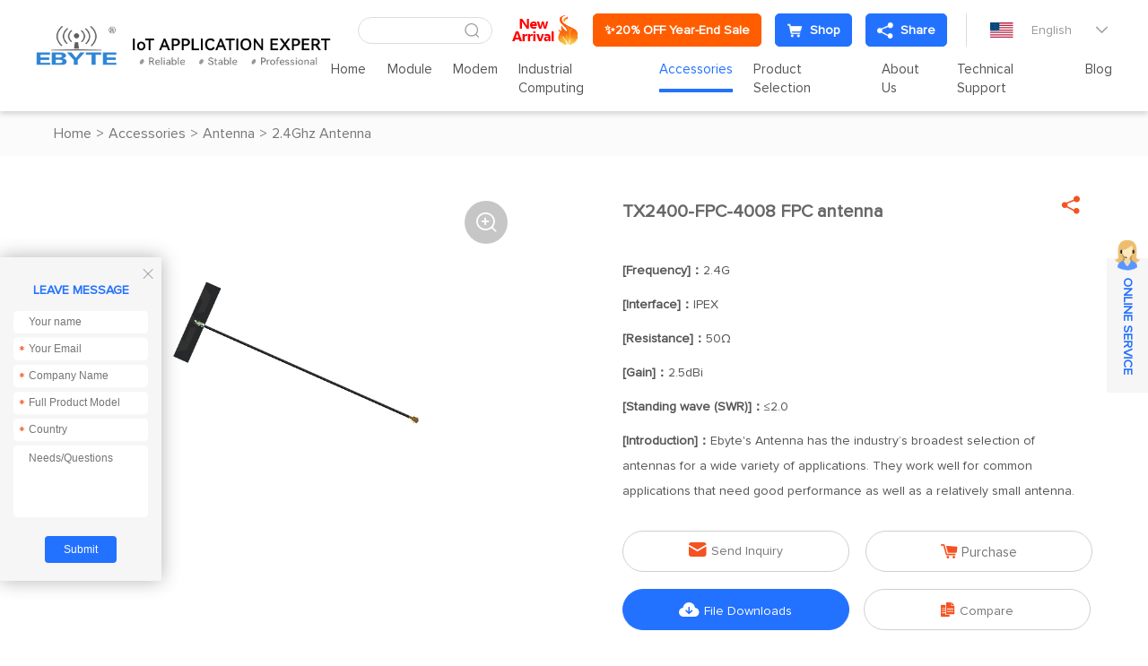

--- FILE ---
content_type: text/html; charset=utf-8
request_url: https://www.cdebyte.com/products/TX2400-FPC-4008/5
body_size: 22133
content:


<!DOCTYPE html>
<html>

<head>
    <meta charset="utf-8" />
    
    <title>TX2400-FPC-4008_2.4Ghz Antenna_Antenna_Accessories_</title>
<meta name="keywords" content="TX2400-FPC-4008 FPC antenna">
<meta name="description" content="Ebyte's Antenna has the industry’s broadest selection of antennas for a wide variety of applications.">
<meta name="author" content="EBYTE">
<meta name="copyright" content="EBYTE">
<meta name="robots" content="All">
<meta property="og:title" content="TX2400-FPC-4008_2.4Ghz Antenna_Antenna_Accessories_">
<meta property="og:description" content="Ebyte's Antenna has the industry’s broadest selection of antennas for a wide variety of applications.">


    <meta name="format-detection" content="telephone=no" />
    <meta name="viewport" content="width=device-width,initial-scale=1,maximum-scale=1,user-scalable=no">
    <meta http-equiv="X-UA-Compatible" content="IE=edge,chrome=1">
    <meta name="HandheldFriendly" content="true">
    


    <link href="/favicon.ico" rel="shortcut icon" type="image/x-icon">
    <link rel="stylesheet" type="text/css" href="https://www.cdebyte.com/css/fancybox.css">
    <link rel="stylesheet" type="text/css" href="https://www.cdebyte.com/css/swiper.min.css?t=929">
    <link rel="stylesheet" type="text/css" href="https://www.cdebyte.com/css/common.css?t=929">
    <link rel="stylesheet" type="text/css" href="https://www.cdebyte.com/css/style.css?t=929">
    <link rel="stylesheet" type="text/css" href="https://www.cdebyte.com/css/responsive.css?t=929">
    <script src="https://www.cdebyte.com/js/jquery-2.2.4.min.js?t=929"></script>

    <!--[if lt IE 9]>
	      <script type="text/javascript" src="https://www.cdebyte.com/js/css3-mediaqueries.js?t=929"></script>
	    <![endif]-->
     <script type="application/ld+json">
{
  "@context": "https://schema.org",
  "@type": "Organization",
  "name": "EBYTE",
  "logo": "https://www.cdebyte.com/Uploadfiles/Picture/2022-8-29/2022829933238723.png",
  "url": "https://www.cdebyte.com",
  "description": "EBYTE - Internet of Things application expert. Specializing in wireless modules including LoRa, WiFi, Bluetooth, and ZigBee, as well as industrial IoT terminals and low power wireless communication solutions.",
  "address": {
    "@type": "PostalAddress",
    "streetAddress": "Building B5, Mould Industrial Park, 199# Xi-Qu Ave, West High-tech Zone, Chengdu, Sichuan, China",
    "addressLocality": "Chengdu",
    "addressRegion": "Sichuan",
    "postalCode": "611731",
    "addressCountry": "CN"
  },
  "contactPoint": {
    "@type": "ContactPoint",
    "email": "service@cdebyte.com",
    "complaint email": "cdebyte@ebyte.com",

    "contactType": "customer service"
  },
  "sameAs": [
    "https://www.linkedin.com/company/cdebyte/",
    "https://www.facebook.com/CDEBYTE/",
    "https://www.instagram.com/cdebyte/"
  ]
}
</script>

<script type="text/javascript">
    (function(c,l,a,r,i,t,y){
        c[a]=c[a]||function(){(c[a].q=c[a].q||[]).push(arguments)};
        t=l.createElement(r);t.async=1;t.src="https://www.clarity.ms/tag/"+i;
        y=l.getElementsByTagName(r)[0];y.parentNode.insertBefore(t,y);
    })(window, document, "clarity", "script", "oh9snoychn");
</script>

<script>
    window.dataLayer = window.dataLayer || [];
    function gtag() {
        dataLayer.push(arguments);
    }
    gtag("consent", "default", {
        ad_storage: "denied",
        ad_user_data: "denied", 
        ad_personalization: "denied",
        analytics_storage: "denied",
        functionality_storage: "denied",
        personalization_storage: "denied",
        security_storage: "granted",
        wait_for_update: 2000,
    });
    gtag("set", "ads_data_redaction", true);
    gtag("set", "url_passthrough", true);
</script>


<!-- Google tag (gtag.js) -->
<script async src="https://www.googletagmanager.com/gtag/js?id=G-YQYYBFPDGW"></script>
<script>
  window.dataLayer = window.dataLayer || [];
  function gtag(){dataLayer.push(arguments);}
  gtag('js', new Date());

  gtag('config', 'G-YQYYBFPDGW');
</script>

<!-- Google tag (gtag.js) -->
<script async src="https://www.googletagmanager.com/gtag/js?id=G-LWS7BV9K53"></script>
<script>
  window.dataLayer = window.dataLayer || [];
  function gtag(){dataLayer.push(arguments);}
  gtag('js', new Date());

  gtag('config', 'G-LWS7BV9K53');
</script>

<meta name="google-site-verification" content="G-pM3EM27uHoBCfRdoKS_Z3gAzSDCU8C5c4vPoBJzVM" />

<meta name="yandex-verification" content="62c9e2f9611ee46c" />

<!-- Hotjar Tracking Code for https://www.cdebyte.com -->
<script>
    (function(h,o,t,j,a,r){
        h.hj=h.hj||function(){(h.hj.q=h.hj.q||[]).push(arguments)};
        h._hjSettings={hjid:3901376,hjsv:6};
        a=o.getElementsByTagName('head')[0];
        r=o.createElement('script');r.async=1;
        r.src=t+h._hjSettings.hjid+j+h._hjSettings.hjsv;
        a.appendChild(r);
    })(window,document,'https://static.hotjar.com/c/hotjar-','.js?sv=');
</script>


<script charset="UTF-8" id="LA_COLLECT" src="//sdk.51.la/js-sdk-pro.min.js"></script>
<script>LA.init({id:"JwAqoy2mlik0sWwj",ck:"JwAqoy2mlik0sWwj"})</script>


<!-- Google tag (gtag.js) -->
<script async src="https://www.googletagmanager.com/gtag/js?id=G-87PTK0Y2S4"></script>
<script>
  window.dataLayer = window.dataLayer || [];
  function gtag(){dataLayer.push(arguments);}
  gtag('js', new Date());

  gtag('config', 'G-87PTK0Y2S4');
</script>



<meta name="google-site-verification" content="13m7DpST5w2E4wpNqEnlRq84WEUCLlenC6kkZo08zzY" />



<!-- Global site tag (gtag.js) - Google Ads: AW-717553269 -->
<script async src="https://www.googletagmanager.com/gtag/js?id=AW-717553269"></script>
<script>
  window.dataLayer = window.dataLayer || [];
  function gtag(){dataLayer.push(arguments);}
  gtag('js', new Date());

  gtag('config', 'AW-717553269',{'allow_enhanced_conversions': true });
</script>
	



<script>
window.addEventListener('load', function (event) {
document.querySelectorAll("a[href*='mailto:']").forEach(function (e) {
e.addEventListener('click', function () {
gtag('event', 'conversion', { 'send_to': 'AW-717553269/p5iSCN7q2YMYEPX8k9YC' });
});
});
});
</script>


<!-- Google Tag Manager -->
<script>(function(w,d,s,l,i){w[l]=w[l]||[];w[l].push({'gtm.start':
new Date().getTime(),event:'gtm.js'});var f=d.getElementsByTagName(s)[0],
j=d.createElement(s),dl=l!='dataLayer'?'&l='+l:'';j.async=true;j.src=
'https://www.googletagmanager.com/gtm.js?id='+i+dl;f.parentNode.insertBefore(j,f);
})(window,document,'script','dataLayer','GTM-KVN2KBT');</script>
<!-- End Google Tag Manager -->


    



</head>

<body><script language="javascript" src="https://awt.zoosnet.net/JS/LsJS.aspx?siteid=AWT50842684&float=1&lng=en"></script>

<!-- Default Statcounter code for cdebyte.com
https://www.cdebyte.com -->
<script type="text/javascript">
var sc_project=12890429; 
var sc_invisible=1; 
var sc_security="76051497"; 
</script>
<script type="text/javascript"
src="https://www.statcounter.com/counter/counter.js"
async></script>
<noscript><div class="statcounter"><a title="Web Analytics"
href="https://statcounter.com/" target="_blank"><img
class="statcounter"
src="https://c.statcounter.com/12890429/0/76051497/1/"
alt="Web Analytics"
referrerPolicy="no-referrer-when-downgrade"></a></div></noscript>
<!-- End of Statcounter Code -->

<!-- Google Tag Manager (noscript) -->
<noscript><iframe src="https://www.googletagmanager.com/ns.html?id=GTM-KVN2KBT"
height="0" width="0" style="display:none;visibility:hidden"></iframe></noscript>
<!-- End Google Tag Manager (noscript) -->




    <section class="wrapper">
        <header class="header   ">
            <a href="/" class="logo">
                <img src="https://www.cdebyte.com/Uploadfiles/Picture/2022-8-29/2022829933238723.png" alt="Chengdu Ebyte Electronic Technology Co., Ltd." /> <img class="hide" src="https://www.cdebyte.com/Uploadfiles/Picture/2022-8-29/2022829944514737.png"  alt="Chengdu Ebyte Electronic Technology Co., Ltd."/></a> 
            <div class="header-right">
                <div class="header-top">
                     <div class="header-search">
                        <input type="text" class="text" id="txt_serch" onkeydown="keydownEvent()"/>
                        <input type="button" value="&#xe6a7;" class="sub iconfont" id="btn_serch" onclick="to_serch()" />
                    </div>
                    <div class="emain">
                      
                                                                <a href="https://www.cdebyte.com/Aboutus-NewProductExpress"  target="_blank">                                            <img src="https://www.cdebyte.com/Uploadfiles/Picture/2024-10-14/202410141155513217.png" alt="https://www.cdebyte.com/Aboutus-NewProductExpress" class="vm"/></a>
                          <a class="tt-emain-item tt-emain-item2" href="https://www.cdebyte.com/resources-FreeTrial" target="_blank" ><span class="txt">✨20% OFF Year-End Sale</span></a>
                          <a class="tt-emain-item tt-emain-item1" href="https://www.ebyteiot.com/" target="_blank" target="_blank"><i class="iconfont ico"><img src="/Uploadfiles/Picture/2024-4-24/20244241646546561.png" alt="BUY"  class="img1"/><img src="/Uploadfiles/Picture/2024-4-24/20244241646545196.png" alt="BUY"  class="img2"/></i><span class="txt">Shop</span></a>
                        

                        <div class="header-share">

                             <a href="javascript:void(0);" class="tt-emain-item tt-emain-item1"><i class="iconfont ico"><img src="/Uploadfiles/Picture/2024-4-24/20244241441502669.png" alt="fx1"  class="img1"/><img src="/Uploadfiles/Picture/2024-4-24/20244241441501068.png" alt="fx2"  class="img2"/></i><span class="txt">Share</span></a>

                            
                            <div class="share-down">
                                <ul class="share-down-list">
                                    
                                            <li>
                                                <a href="https://x.com/EBYTE18" target="_blank">
                                                    <img src="https://www.cdebyte.com/Uploadfiles/Picture/2024-9-29/20249291330566042.png" alt="X.com" /><span>X.com</span>
                                                </a>
                                            </li>
                                        
                                            <li>
                                                <a href="https://www.facebook.com/CDEBYTE/" target="_blank">
                                                    <img src="https://www.cdebyte.com/Uploadfiles/Picture/2024-9-29/20249291320413442.png" alt="facebook" /><span>facebook</span>
                                                </a>
                                            </li>
                                        
                                            <li>
                                                <a href="https://www.instagram.com/cdebyte/" target="_blank">
                                                    <img src="https://www.cdebyte.com/Uploadfiles/Picture/2024-9-29/20249291315561454.png" alt="ins" /><span>ins</span>
                                                </a>
                                            </li>
                                        
                                            <li>
                                                <a href="https://www.youtube.com/channel/UClIoI77NzA2RasepWP1n4UA" target="_blank">
                                                    <img src="https://www.cdebyte.com/Uploadfiles/Picture/2024-9-29/20249291319272381.png" alt="youtube" /><span>youtube</span>
                                                </a>
                                            </li>
                                        
                                            <li>
                                                <a href="https://github.com/" target="_blank">
                                                    <img src="https://www.cdebyte.com/Uploadfiles/Picture/2024-9-29/20249291317214355.png" alt="github" /><span>github</span>
                                                </a>
                                            </li>
                                        
                                </ul>
                            </div>
                        </div>
                    </div>
                    <div class="edite">
                        <div class="edite-defaut">
                            <img src="https://www.cdebyte.com/images/en.png" alt="English" />
                            <span>English</span>
                            <i class="iconfont">&#xe699;</i>
                        </div>
                        <div class="edite-down">
                            <ul class="edite-list">
                                <li>                                        <a href="https://www.fr-ebyte.com"  target="_blank">                                            <img src="https://www.cdebyte.com/Uploadfiles/Picture/2022-11-4/20221141044158882.png" alt="FR" /><span>FR</span></a>                                    </li><li>                                        <a href="https://www.es-ebyte.com/"  target="_blank">                                            <img src="https://www.cdebyte.com/Uploadfiles/Picture/2022-9-30/20229301713429486.jpg" alt="ES" /><span>ES</span></a>                                    </li><li>                                        <a href="https://www.ebyte.com/"  target="_blank">                                            <img src="https://www.cdebyte.com/Uploadfiles/Picture/2022-8-16/2022816927392425.jpg" alt="CN" /><span>CN</span></a>                                    </li>
                            </ul>
                        </div>
                    </div>
                </div>
                <div class="header-navs">						<ul class="navs">							<li>							<a href="/" target="_self">Home</a>							</li>							<li>								<a href="/Module" target="_self">Module</a>								<div class="navs-menu">									<div class="navs-product">										<div class="navs-left">											<ul class="navs-left-list">												<li class="active"><a href="/Module-LoRa" target="_blank">LoRa<i class="iconfont">&#xe6b5;</i></a></li>												<li ><a href="/Module-SPISOCUART" target="_blank">SPI/SOC/UART<i class="iconfont">&#xe6b5;</i></a></li>												<li ><a href="/Module-WiFi" target="_blank">WiFi<i class="iconfont">&#xe6b5;</i></a></li>												<li ><a href="/Module-BLE" target="_blank">BLE<i class="iconfont">&#xe6b5;</i></a></li>												<li ><a href="/Module-SLE" target="_blank">SLE<i class="iconfont">&#xe6b5;</i></a></li>												<li ><a href="/Module-Zigbee" target="_blank">Zigbee<i class="iconfont">&#xe6b5;</i></a></li>												<li ><a href="/Module-AudioTransmission" target="_blank">Audio Transmission<i class="iconfont">&#xe6b5;</i></a></li>												<li ><a href="/Module-VideoTransmission" target="_blank">Video Transmission<i class="iconfont">&#xe6b5;</i></a></li>												<li ><a href="/Module-UWB" target="_blank">UWB<i class="iconfont">&#xe6b5;</i></a></li>												<li ><a href="/Module-4G/NB/GPRS/GNSS/CAN" target="_blank">4G/NB/GPRS/GNSS/CAN<i class="iconfont">&#xe6b5;</i></a></li>												<li ><a href="/Module-Millimeter-Wave-Radar" target="_blank">Millimeter Wave Radar<i class="iconfont">&#xe6b5;</i></a></li>												<li ><a href="/Module-Superheterodyne" target="_blank">Superheterodyne<i class="iconfont">&#xe6b5;</i></a></li>												<li ><a href="/Module-Testkits" target="_blank">Test kits<i class="iconfont">&#xe6b5;</i></a></li>											</ul>										</div>										<div class="navs-right">											<div class="navs-tab">												<div class="product-menu">													<div class="product-menu-wrap">														<div class="product-menu-list"><p data-src="https://www.cdebyte.com/Uploadfiles/Picture/2021-10-27/20211027113504720.jpg" data-titles="" data-desc="" ><a href="/Module-LoRa-LLCC68" target="_blank" >LLCC68</a></p><p data-src="https://www.cdebyte.com/Uploadfiles/Picture/2021-12-23/202112231653535785.jpg" data-titles="" data-desc="" ><a href="/Module-LoRa-SX1262" target="_blank" >SX1262</a></p><p data-src="https://www.cdebyte.com/Uploadfiles/Picture/2022-1-4/2022141343147276.jpg" data-titles="" data-desc="" ><a href="/Module-LoRa-SX1268" target="_blank" >SX1268</a></p><p data-src="https://www.cdebyte.com/Uploadfiles/Picture/2021-10-27/20211027111237006.jpg" data-titles="" data-desc="" ><a href="/Module-LoRa-SX1281" target="_blank" >SX1281</a></p><p data-src="https://www.cdebyte.com/Uploadfiles/Picture/2021-10-27/202110271143539532.jpg" data-titles="" data-desc="" ><a href="/Module-LoRa-SX1278" target="_blank" >SX1278</a></p><p data-src="https://www.cdebyte.com/Uploadfiles/Picture/2022-1-4/202214136214752.jpg" data-titles="" data-desc="" ><a href="/Module-LoRa-SX1276" target="_blank" >SX1276</a></p><p data-src="https://www.cdebyte.com/Uploadfiles/Picture/2021-12-23/202112231448437585.jpg" data-titles="" data-desc="" ><a href="/Module-LoRa-SX1301" target="_blank" >SX1301</a></p><p data-src="https://www.cdebyte.com/Uploadfiles/Picture/2021-12-23/202112231448437585.jpg" data-titles="" data-desc="" ><a href="/Module-LoRa-SX1302" target="_blank" >SX1302</a></p>														</div>														<div class="product-menu-list"><p data-src="https://www.cdebyte.com/Uploadfiles/Picture/2022-1-6/202216115355783.jpg" data-titles="" data-desc="" ><a href="/Module-LoRa-ASR6505" target="_blank" >ASR6505</a></p><p data-src="https://www.cdebyte.com/Uploadfiles/Picture/2022-1-22/20221221830407567.jpg" data-titles="" data-desc="" ><a href="/Module-LoRa-ASR6601" target="_blank" >ASR6601</a></p><p data-src="https://www.cdebyte.com/" data-titles="" data-desc="" ><a href="/Module-LoRa-LR1121" target="_blank" >LR1121</a></p><p data-src="https://www.cdebyte.com/" data-titles="" data-desc="" ><a href="/Module-LoRa-other" target="_blank" >other</a></p>														</div>											<div class="technology-imgs-list">											<div class="technology-info">												<a href="/Module-LoRa-LLCC68" target="_blank">													<figure><img src="https://www.cdebyte.com/Uploadfiles/Picture/2021-10-27/20211027113504720.jpg" alt=""/></figure>													<div class="technology-text">														<strong></strong>														<p></p>													</div>												</a>											</div>											</div>													</div>												</div>												<div class="product-menu">													<div class="product-menu-wrap">														<div class="product-menu-list"><p data-src="https://www.cdebyte.com/Uploadfiles/Picture/2021-12-23/202112231448437585.jpg" data-titles="" data-desc="" ><a href="/Module-SPISOCUART-SX13" target="_blank" >SX13**</a></p><p data-src="https://www.cdebyte.com/Uploadfiles/Picture/2021-12-20/202112201631394383.jpg" data-titles="" data-desc="" ><a href="/Module-SPISOCUART-SX12" target="_blank" >SX12**</a></p><p data-src="https://www.cdebyte.com/Uploadfiles/Picture/2021-12-21/202112211652371626.jpg" data-titles="" data-desc="" ><a href="/Module-SPISOCUART-CC11" target="_blank" >CC11**</a></p><p data-src="https://www.cdebyte.com/Uploadfiles/Picture/2021-12-23/20211223105864330.jpg" data-titles="" data-desc="" ><a href="/Module-SPISOCUART-CC13" target="_blank" >CC13**</a></p><p data-src="https://www.cdebyte.com/Uploadfiles/Picture/2022-1-4/20221495488454.jpg" data-titles="" data-desc="" ><a href="/Module-SPISOCUART-CC25" target="_blank" >CC25**</a></p><p data-src="https://www.cdebyte.com/Uploadfiles/Picture/2021-12-23/20211223111488979.jpg" data-titles="" data-desc="" ><a href="/Module-SPISOCUART-CC26" target="_blank" >CC26**</a></p><p data-src="https://www.cdebyte.com/Uploadfiles/Picture/2021-12-23/202112231657443589.jpg" data-titles="" data-desc="" ><a href="/Module-SPISOCUART-SI44" target="_blank" >SI44**</a></p><p data-src="https://www.cdebyte.com/Uploadfiles/Picture/2021-12-23/202112231534592140.jpg" data-titles="" data-desc="" ><a href="/Module-SPISOCUART-SI24R1" target="_blank" >SI24R1</a></p>														</div>														<div class="product-menu-list"><p data-src="https://www.cdebyte.com/Uploadfiles/Picture/2021-12-21/202112211530188666.jpg" data-titles="" data-desc="" ><a href="/Module-SPISOCUART-nRF24" target="_blank" >nRF24**</a></p><p data-src="https://www.cdebyte.com/Uploadfiles/Picture/2021-12-23/202112231317467115.jpg" data-titles="" data-desc="" ><a href="/Module-SPISOCUART-nRF528" target="_blank" >nRF528**</a></p><p data-src="https://www.cdebyte.com/Uploadfiles/Picture/2021-12-23/202112231356447791.jpg" data-titles="" data-desc="" ><a href="/Module-SPISOCUART-JN516" target="_blank" >JN516*</a></p><p data-src="https://www.cdebyte.com/Uploadfiles/Picture/2021-12-23/202112231713517123.jpg" data-titles="" data-desc="" ><a href="/Module-SPISOCUART-EFR32" target="_blank" >EFR32</a></p><p data-src="https://www.cdebyte.com/Uploadfiles/Picture/2022-1-6/202216115355783.jpg" data-titles="" data-desc="" ><a href="/Module-SPISOCUART-ASR" target="_blank" >ASR**</a></p><p data-src="https://www.cdebyte.com/Uploadfiles/Picture/2021-12-21/202112211320318766.jpg" data-titles="" data-desc="" ><a href="/Module-SPISOCUART-AX5243" target="_blank" >AX5243</a></p><p data-src="https://www.cdebyte.com/Uploadfiles/Picture/2021-12-21/202112211612151786.jpg" data-titles="" data-desc="" ><a href="/Module-SPISOCUART-TLSR8359" target="_blank" >TLSR8359</a></p><p data-src="https://www.cdebyte.com/Uploadfiles/Picture/2021-12-23/20211223108166310.jpg" data-titles="" data-desc="" ><a href="/Module-SPISOCUART-A7139" target="_blank" >A7139</a></p>														</div>														<div class="product-menu-list"><p data-src="https://www.cdebyte.com/Uploadfiles/Picture/2024-7-17/20247171016406809.jpg" data-titles="" data-desc="" ><a href="/Module-SPISOCUART-PAN3060" target="_blank" >PAN3060</a></p><p data-src="https://www.cdebyte.com/Uploadfiles/Picture/2022-1-8/202218178445551.jpg" data-titles="" data-desc="" ><a href="/Module-SPISOCUART-CMT2300A" target="_blank" >CMT2300A</a></p><p data-src="https://www.cdebyte.com/" data-titles="" data-desc="" ><a href="/Module-SPISOCUART-TLSR8208" target="_blank" >TLSR8208</a></p><p data-src="https://www.cdebyte.com/" data-titles="" data-desc="" ><a href="/Module-SPISOCUART-AX5045" target="_blank" >AX5045</a></p><p data-src="https://www.cdebyte.com/" data-titles="" data-desc="" ><a href="/Module-SPISOCUART-STM32WL" target="_blank" >STM32WL</a></p><p data-src="https://www.cdebyte.com/" data-titles="" data-desc="" ><a href="/Module-SPISOCUART-BC3603" target="_blank" >BC3603</a></p><p data-src="https://www.cdebyte.com/Uploadfiles/Picture/2021-12-21/202112211539543006.jpg" data-titles="" data-desc="" ><a href="/Module-SPISOCUART-Other" target="_blank" >Other</a></p>														</div>											<div class="technology-imgs-list">											<div class="technology-info">												<a href="/Module-SPISOCUART-SX13" target="_blank">													<figure><img src="https://www.cdebyte.com/Uploadfiles/Picture/2021-12-23/202112231448437585.jpg" alt=""/></figure>													<div class="technology-text">														<strong></strong>														<p></p>													</div>												</a>											</div>											</div>													</div>												</div>												<div class="product-menu">													<div class="product-menu-wrap">														<div class="product-menu-list"><p data-src="https://www.cdebyte.com/Uploadfiles/Picture/2022-1-4/2022141345299075.jpg" data-titles="" data-desc="" ><a href="/Module-WiFi-ESP8266" target="_blank" >ESP8266</a></p><p data-src="https://www.cdebyte.com/Uploadfiles/Picture/2022-1-4/2022141111214312.jpg" data-titles="" data-desc="" ><a href="/Module-WiFi-EXCC3200" target="_blank" >EXCC3200</a></p><p data-src="https://www.cdebyte.com/Uploadfiles/Picture/2022-1-11/2022111101556230.jpg" data-titles="" data-desc="" ><a href="/Module-WiFi-ESP32" target="_blank" >ESP32</a></p><p data-src="https://www.cdebyte.com/Uploadfiles/Picture/2022-1-13/2022113951121633.jpg" data-titles="" data-desc="" ><a href="/Module-WiFi-W600" target="_blank" >W600</a></p><p data-src="https://www.cdebyte.com/Uploadfiles/Picture/2022-1-4/2022141138267598.jpg" data-titles="" data-desc="" ><a href="/Module-WiFi-CC3235S" target="_blank" >CC3235S</a></p><p data-src="https://www.cdebyte.com/Uploadfiles/Picture/2022-1-4/202214131856160.jpg" data-titles="" data-desc="" ><a href="/Module-WiFi-ESP8285N08" target="_blank" >ESP8285N08</a></p><p data-src="https://www.cdebyte.com/Uploadfiles/Picture/2022-1-4/2022141111214312.jpg" data-titles="" data-desc="" ><a href="/Module-WiFi-Other" target="_blank" >Other</a></p>														</div>											<div class="technology-imgs-list">											<div class="technology-info">												<a href="/Module-WiFi-ESP8266" target="_blank">													<figure><img src="https://www.cdebyte.com/Uploadfiles/Picture/2022-1-4/2022141345299075.jpg" alt=""/></figure>													<div class="technology-text">														<strong></strong>														<p></p>													</div>												</a>											</div>											</div>													</div>												</div>												<div class="product-menu">													<div class="product-menu-wrap">														<div class="product-menu-list"><p data-src="https://www.cdebyte.com/Uploadfiles/Picture/2021-12-21/202112211718512066.jpg" data-titles="" data-desc="" ><a href="/Module-BLE-nRF528" target="_blank" >nRF528**</a></p><p data-src="https://www.cdebyte.com/Uploadfiles/Picture/2021-12-23/202112231141273806.jpg" data-titles="" data-desc="" ><a href="/Module-BLE-nRF518" target="_blank" >nRF518**</a></p><p data-src="https://www.cdebyte.com/Uploadfiles/Picture/2022-1-4/202214132461356.jpg" data-titles="" data-desc="" ><a href="/Module-BLE-CC25" target="_blank" >CC25**</a></p><p data-src="https://www.cdebyte.com/Uploadfiles/Picture/2022-1-4/2022141338444318.jpg" data-titles="" data-desc="" ><a href="/Module-BLE-CC26" target="_blank" >CC26**</a></p><p data-src="https://www.cdebyte.com/Uploadfiles/Picture/2021-12-23/202112231442551487.png" data-titles="" data-desc="" ><a href="/Module-BLE-ESP32" target="_blank" >ESP32</a></p><p data-src="https://www.cdebyte.com/Uploadfiles/Picture/2021-10-18/202110181531118971.png" data-titles="" data-desc="" ><a href="/Module-BLE-TLSR" target="_blank" >TLSR**</a></p><p data-src="https://www.cdebyte.com/Uploadfiles/Picture/2022-1-4/2022141331394237.jpg" data-titles="" data-desc="" ><a href="/Module-BLE-CSRA64215" target="_blank" >CSRA64215</a></p><p data-src="https://www.cdebyte.com/Uploadfiles/Picture/2021-12-23/202112231442551487.png" data-titles="" data-desc="" ><a href="/Module-BLE-EFR32" target="_blank" >EFR32**</a></p><p data-src="https://www.cdebyte.com/Uploadfiles/Picture/2022-1-11/20221111021529359.jpg" data-titles="" data-desc="" ><a href="/Module-BLE-Other" target="_blank" >Other</a></p>														</div>											<div class="technology-imgs-list">											<div class="technology-info">												<a href="/Module-BLE-nRF528" target="_blank">													<figure><img src="https://www.cdebyte.com/Uploadfiles/Picture/2021-12-21/202112211718512066.jpg" alt=""/></figure>													<div class="technology-text">														<strong></strong>														<p></p>													</div>												</a>											</div>											</div>													</div>												</div>												<div class="product-menu">													<div class="product-menu-wrap">														<div class="product-menu-list"><p data-src="https://www.cdebyte.com/Uploadfiles/Picture/2024-10-11/20241011146512108.jpg" data-titles="" data-desc="" ><a href="/Module-SLE-BS21" target="_blank" >BS21</a></p><p data-src="https://www.cdebyte.com/" data-titles="" data-desc="" ><a href="/Module-SLE-TR5336" target="_blank" >TR5336</a></p>														</div>											<div class="technology-imgs-list">											<div class="technology-info">												<a href="/Module-SLE-BS21" target="_blank">													<figure><img src="https://www.cdebyte.com/Uploadfiles/Picture/2024-10-11/20241011146512108.jpg" alt=""/></figure>													<div class="technology-text">														<strong></strong>														<p></p>													</div>												</a>											</div>											</div>													</div>												</div>												<div class="product-menu">													<div class="product-menu-wrap">														<div class="product-menu-list"><p data-src="https://www.cdebyte.com/Uploadfiles/Picture/2021-12-23/202112231645496637.jpg" data-titles="" data-desc="" ><a href="/Module-Zigbee-CC2530" target="_blank" >CC2530</a></p><p data-src="https://www.cdebyte.com/Uploadfiles/Picture/2022-1-4/2022141543328849.jpg" data-titles="" data-desc="" ><a href="/Module-Zigbee-CC2531" target="_blank" >CC2531</a></p><p data-src="https://www.cdebyte.com/Uploadfiles/Picture/2021-12-23/20211223111488979.jpg" data-titles="" data-desc="" ><a href="/Module-Zigbee-CC2652RB" target="_blank" >CC2652RB</a></p><p data-src="https://www.cdebyte.com/Uploadfiles/Picture/2021-12-23/20211223116466643.jpg" data-titles="" data-desc="" ><a href="/Module-Zigbee-CC2630" target="_blank" >CC2630</a></p><p data-src="https://www.cdebyte.com/Uploadfiles/Picture/2021-12-23/20211223146496143.jpg" data-titles="" data-desc="" ><a href="/Module-Zigbee-JN5168" target="_blank" >JN5168</a></p><p data-src="https://www.cdebyte.com/Uploadfiles/Picture/2021-12-23/202112231356447791.jpg" data-titles="" data-desc="" ><a href="/Module-Zigbee-JN5169" target="_blank" >JN5169</a></p><p data-src="https://www.cdebyte.com/Uploadfiles/Picture/2022-1-4/2022141358276409.jpg" data-titles="" data-desc="" ><a href="/Module-Zigbee-EFR32" target="_blank" >EFR32</a></p><p data-src="https://www.cdebyte.com/Uploadfiles/Picture/2022-1-4/2022141330419170.jpg" data-titles="" data-desc="" ><a href="/Module-Zigbee-TLSR82" target="_blank" >TLSR82**</a></p>														</div>														<div class="product-menu-list"><p data-src="https://www.cdebyte.com/Uploadfiles/Picture/2021-12-23/202112231721159295.jpg" data-titles="" data-desc="" ><a href="/Module-Zigbee-JN5189" target="_blank" >JN5189</a></p><p data-src="https://www.cdebyte.com/Uploadfiles/Picture/2024-12-26/202412261743399845.jpg" data-titles="" data-desc="" ><a href="/Module-Zigbee-Other" target="_blank" >Other</a></p>														</div>											<div class="technology-imgs-list">											<div class="technology-info">												<a href="/Module-Zigbee-CC2530" target="_blank">													<figure><img src="https://www.cdebyte.com/Uploadfiles/Picture/2021-12-23/202112231645496637.jpg" alt=""/></figure>													<div class="technology-text">														<strong></strong>														<p></p>													</div>												</a>											</div>											</div>													</div>												</div>												<div class="product-menu">													<div class="product-menu-wrap">														<div class="product-menu-list"><p data-src="https://www.cdebyte.com/Uploadfiles/Picture/2025-9-9/2025991425317714.jpg" data-titles="" data-desc="" ><a href="/Module-AudioModule-WirelessAudio" target="_blank" >Wireless Audio</a></p>														</div>											<div class="technology-imgs-list">											<div class="technology-info">												<a href="/Module-AudioModule-WirelessAudio" target="_blank">													<figure><img src="https://www.cdebyte.com/Uploadfiles/Picture/2025-9-9/2025991425317714.jpg" alt=""/></figure>													<div class="technology-text">														<strong></strong>														<p></p>													</div>												</a>											</div>											</div>													</div>												</div>												<div class="product-menu">													<div class="product-menu-wrap">														<div class="product-menu-list"><p data-src="https://www.cdebyte.com/" data-titles="" data-desc="" ><a href="/Module-VideoTransmission-WirelessVideo" target="_blank" >Wireless Video</a></p>														</div>											<div class="technology-imgs-list">											<div class="technology-info">												<a href="/Module-VideoTransmission-WirelessVideo" target="_blank">													<figure><img src="https://www.cdebyte.com/" alt=""/></figure>													<div class="technology-text">														<strong></strong>														<p></p>													</div>												</a>											</div>											</div>													</div>												</div>												<div class="product-menu">													<div class="product-menu-wrap">														<div class="product-menu-list"><p data-src="https://www.cdebyte.com/Uploadfiles/Picture/2025-9-10/20259101112538976.jpg" data-titles="" data-desc="" ><a href="/Module-UWB-Ranging-And-Positioning-Module" target="_blank" >Ranging and Positioning Module</a></p>														</div>											<div class="technology-imgs-list">											<div class="technology-info">												<a href="/Module-UWB-Ranging-And-Positioning-Module" target="_blank">													<figure><img src="https://www.cdebyte.com/Uploadfiles/Picture/2025-9-10/20259101112538976.jpg" alt=""/></figure>													<div class="technology-text">														<strong></strong>														<p></p>													</div>												</a>											</div>											</div>													</div>												</div>												<div class="product-menu">													<div class="product-menu-wrap">														<div class="product-menu-list"><p data-src="https://www.cdebyte.com/Uploadfiles/Picture/2022-1-10/2022110117272422.jpg" data-titles="" data-desc="" ><a href="/Module-4G/NB/GPRS/GNSS/CAN-GNSS" target="_blank" >GNSS</a></p>														</div>											<div class="technology-imgs-list">											<div class="technology-info">												<a href="/Module-4G/NB/GPRS/GNSS/CAN-GNSS" target="_blank">													<figure><img src="https://www.cdebyte.com/Uploadfiles/Picture/2022-1-10/2022110117272422.jpg" alt=""/></figure>													<div class="technology-text">														<strong></strong>														<p></p>													</div>												</a>											</div>											</div>													</div>												</div>												<div class="product-menu">													<div class="product-menu-wrap">														<div class="product-menu-list"><p data-src="https://www.cdebyte.com/Uploadfiles/Picture/2025-2-17/20252171321565956.jpg" data-titles="" data-desc="" ><a href="/Module-Millimeter-Wave-Radar-E54" target="_blank" >E54</a></p>														</div>											<div class="technology-imgs-list">											<div class="technology-info">												<a href="/Module-Millimeter-Wave-Radar-E54" target="_blank">													<figure><img src="https://www.cdebyte.com/Uploadfiles/Picture/2025-2-17/20252171321565956.jpg" alt=""/></figure>													<div class="technology-text">														<strong></strong>														<p></p>													</div>												</a>											</div>											</div>													</div>												</div>												<div class="product-menu">													<div class="product-menu-wrap">														<div class="product-menu-list"><p data-src="https://www.cdebyte.com/Uploadfiles/Picture/2025-11-24/20251124131381104.jpg" data-titles="" data-desc="" ><a href="/Module-Superheterodyne-E160" target="_blank" >E160</a></p>														</div>											<div class="technology-imgs-list">											<div class="technology-info">												<a href="/Module-Superheterodyne-E160" target="_blank">													<figure><img src="https://www.cdebyte.com/Uploadfiles/Picture/2025-11-24/20251124131381104.jpg" alt=""/></figure>													<div class="technology-text">														<strong></strong>														<p></p>													</div>												</a>											</div>											</div>													</div>												</div>												<div class="product-menu">													<div class="product-menu-wrap">														<div class="product-menu-list"><p data-src="https://www.cdebyte.com/Uploadfiles/Picture/2022-1-6/2022161137584650.jpg" data-titles="" data-desc="" ><a href="/Module-Testkits-E220" target="_blank" >E220</a></p><p data-src="https://www.cdebyte.com/Uploadfiles/Picture/2022-1-4/2022141424158379.jpg" data-titles="" data-desc="" ><a href="/Module-Testkits-EA01" target="_blank" >EA01</a></p><p data-src="https://www.cdebyte.com/Uploadfiles/Picture/2022-1-22/20221221941124830.jpg" data-titles="" data-desc="" ><a href="/Module-Testkits-E49" target="_blank" >E49</a></p><p data-src="https://www.cdebyte.com/" data-titles="" data-desc="" ><a href="/Module-Testkits-E200" target="_blank" >E200</a></p><p data-src="https://www.cdebyte.com/Uploadfiles/Picture/2022-1-4/2022141345378526.jpg" data-titles="" data-desc="" ><a href="/Module-Testkits-E108" target="_blank" >E108</a></p><p data-src="https://www.cdebyte.com/Uploadfiles/Picture/2022-1-4/2022141421171570.jpg" data-titles="" data-desc="" ><a href="/Module-Testkits-E103" target="_blank" >E103</a></p><p data-src="https://www.cdebyte.com/Uploadfiles/Picture/2022-1-22/20221221950485049.jpg" data-titles="" data-desc="" ><a href="/Module-Testkits-E70" target="_blank" >E70</a></p><p data-src="https://www.cdebyte.com/Uploadfiles/Picture/2022-1-22/20221221951565880.jpg" data-titles="" data-desc="" ><a href="/Module-Testkits-E180" target="_blank" >E180</a></p>														</div>														<div class="product-menu-list"><p data-src="https://www.cdebyte.com/Uploadfiles/Picture/2022-1-22/20221221946355491.jpg" data-titles="" data-desc="" ><a href="/Module-Testkits-E810" target="_blank" >E810</a></p><p data-src="https://www.cdebyte.com/" data-titles="" data-desc="" ><a href="/Module-Testkits-E83" target="_blank" >E83</a></p><p data-src="https://www.cdebyte.com/Uploadfiles/Picture/2022-1-13/20221131019567212.jpg" data-titles="" data-desc="" ><a href="/Module-Testkits-E104" target="_blank" >E104</a></p><p data-src="https://www.cdebyte.com/Uploadfiles/Picture/2022-1-4/2022141416527744.jpg" data-titles="" data-desc="" ><a href="/Module-Testkits-E78" target="_blank" >E78</a></p><p data-src="https://www.cdebyte.com/" data-titles="" data-desc="" ><a href="/Module-Testkits-E77" target="_blank" >E77</a></p><p data-src="https://www.cdebyte.com/Uploadfiles/Picture/2022-1-22/20221221949448898.jpg" data-titles="" data-desc="" ><a href="/Module-Testkits-E73" target="_blank" >E73</a></p><p data-src="https://www.cdebyte.com/" data-titles="" data-desc="" ><a href="/Module-Testkits-E72" target="_blank" >E72</a></p><p data-src="https://www.cdebyte.com/" data-titles="" data-desc="" ><a href="/Module-Testkits-E52" target="_blank" >E52</a></p>														</div>														<div class="product-menu-list"><p data-src="https://www.cdebyte.com/Uploadfiles/Picture/2022-1-22/2022122195089087.jpg" data-titles="" data-desc="" ><a href="/Module-Testkits-E32" target="_blank" >E32</a></p><p data-src="https://www.cdebyte.com/Uploadfiles/Picture/2022-1-22/20221221951353200.jpg" data-titles="" data-desc="" ><a href="/Module-Testkits-E43" target="_blank" >E43</a></p><p data-src="https://www.cdebyte.com/Uploadfiles/Picture/2022-1-4/2022141426592133.jpg" data-titles="" data-desc="" ><a href="/Module-Testkits-E31" target="_blank" >E31</a></p><p data-src="https://www.cdebyte.com/Uploadfiles/Picture/2022-1-4/2022141426592133.jpg" data-titles="" data-desc="" ><a href="/Module-Testkits-E30" target="_blank" >E30</a></p><p data-src="https://www.cdebyte.com/" data-titles="" data-desc="" ><a href="/Module-Testkits-E07" target="_blank" >E07</a></p><p data-src="https://www.cdebyte.com/Uploadfiles/Picture/2022-1-22/20221221946167577.jpg" data-titles="" data-desc="" ><a href="/Module-Testkits-E15" target="_blank" >E15</a></p><p data-src="https://www.cdebyte.com/Uploadfiles/Picture/2022-1-22/20221221944504980.jpg" data-titles="" data-desc="" ><a href="/Module-Testkits-E06" target="_blank" >E06</a></p><p data-src="https://www.cdebyte.com/Uploadfiles/Picture/2022-1-4/2022141345378526.jpg" data-titles="" data-desc="" ><a href="/Module-Testkits-E18" target="_blank" >E18</a></p>														</div>														<div class="product-menu-list"><p data-src="https://www.cdebyte.com/" data-titles="" data-desc="" ><a href="/Module-Testkits-E220P" target="_blank" >E220P</a></p><p data-src="https://www.cdebyte.com/Uploadfiles/Picture/2022-1-11/20221111026288274.jpg" data-titles="" data-desc="" ><a href="/Module-Testkits-E22" target="_blank" >E22</a></p><p data-src="https://www.cdebyte.com/" data-titles="" data-desc="" ><a href="/Module-Testkits-E21" target="_blank" >E21</a></p><p data-src="https://www.cdebyte.com/" data-titles="" data-desc="" ><a href="/Module-Testkits-E610" target="_blank" >E610</a></p><p data-src="https://www.cdebyte.com/" data-titles="" data-desc="" ><a href="/Module-Testkits-EoRaPI" target="_blank" >EoRa PI</a></p><p data-src="https://www.cdebyte.com/Uploadfiles/Picture/2022-1-22/20221221953282093.jpg" data-titles="" data-desc="" ><a href="/Module-Testkits-Debugge" target="_blank" >CC Debugge</a></p><p data-src="https://www.cdebyte.com/Uploadfiles/Picture/2022-1-22/20221221944495540.jpg" data-titles="" data-desc="" ><a href="/Module-Testkits-Cable" target="_blank" >Cable</a></p><p data-src="https://www.cdebyte.com/" data-titles="" data-desc="" ><a href="/Module-Testkits-ESP32" target="_blank" >ESP32</a></p>														</div>														<div class="product-menu-list"><p data-src="https://www.cdebyte.com/" data-titles="" data-desc="" ><a href="/Module-Testkits-E42" target="_blank" >E42</a></p><p data-src="https://www.cdebyte.com/" data-titles="" data-desc="" ><a href="/Module-Testkits-E35" target="_blank" >E35</a></p><p data-src="https://www.cdebyte.com/" data-titles="" data-desc="" ><a href="/Module-Testkits-E48" target="_blank" >E48</a></p><p data-src="https://www.cdebyte.com/" data-titles="" data-desc="" ><a href="/Module-Testkits-E53" target="_blank" >E53</a></p><p data-src="https://www.cdebyte.com/" data-titles="" data-desc="" ><a href="/Module-Testkits-E105" target="_blank" >E105</a></p><p data-src="https://www.cdebyte.com/" data-titles="" data-desc="" ><a href="/Module-Testkits-E80" target="_blank" >E80</a></p><p data-src="https://www.cdebyte.com/" data-titles="" data-desc="" ><a href="/Module-Testkits-E611" target="_blank" >E611</a></p><p data-src="https://www.cdebyte.com/" data-titles="" data-desc="" ><a href="/Module-Testkits-E290" target="_blank" >E290</a></p>														</div>														<div class="product-menu-list"><p data-src="https://www.cdebyte.com/" data-titles="" data-desc="" ><a href="/Module-Testkits-E51" target="_blank" >E51</a></p><p data-src="https://www.cdebyte.com/" data-titles="" data-desc="" ><a href="/Module-Testkits-E71" target="_blank" >E71</a></p><p data-src="https://www.cdebyte.com/" data-titles="" data-desc="" ><a href="/Module-Testkits-E28" target="_blank" >E28</a></p><p data-src="https://www.cdebyte.com/" data-titles="" data-desc="" ><a href="/Module-Testkits-E04" target="_blank" >E04</a></p><p data-src="https://www.cdebyte.com/" data-titles="" data-desc="" ><a href="/Module-Testkits-EWM47" target="_blank" >EWM47</a></p><p data-src="https://www.cdebyte.com/" data-titles="" data-desc="" ><a href="/Module-Testkits-EWT76" target="_blank" >EWT76</a></p>														</div>											<div class="technology-imgs-list">											<div class="technology-info">												<a href="/Module-Testkits-E220" target="_blank">													<figure><img src="https://www.cdebyte.com/Uploadfiles/Picture/2022-1-6/2022161137584650.jpg" alt=""/></figure>													<div class="technology-text">														<strong></strong>														<p></p>													</div>												</a>											</div>											</div>													</div>												</div>											</div>										</div>									</div>								</div>							</li>							<li>								<a href="/Modem" target="_self">Modem</a>								<div class="navs-menu">									<div class="navs-product">										<div class="navs-left">											<ul class="navs-left-list">												<li class="active"><a href="/Modem-Serialserver" target="_blank">Serial server/Ethernet<i class="iconfont">&#xe6b5;</i></a></li>												<li ><a href="/Modem-RemoteIOmodule" target="_blank">Remote IO module<i class="iconfont">&#xe6b5;</i></a></li>												<li ><a href="/Modem-4GNBIoTGNSS" target="_blank">4G/NB-IoT/GNSS<i class="iconfont">&#xe6b5;</i></a></li>												<li ><a href="/Modem-CANBus" target="_blank">CAN Bus<i class="iconfont">&#xe6b5;</i></a></li>												<li ><a href="/Modem-SignalTransmission/Synchronization" target="_blank">Signal Transmission/Synchroniz<i class="iconfont">&#xe6b5;</i></a></li>												<li ><a href="/Modem-IndustrialGateway" target="_blank">Industrial Gateway<i class="iconfont">&#xe6b5;</i></a></li>												<li ><a href="/Modem-CommunicationConverter" target="_blank">Communication Converter<i class="iconfont">&#xe6b5;</i></a></li>												<li ><a href="/Modem-DistributedIO" target="_blank">Distributed IO<i class="iconfont">&#xe6b5;</i></a></li>												<li ><a href="/Modem-LoRaWAN" target="_blank">LoRaWAN<i class="iconfont">&#xe6b5;</i></a></li>												<li ><a href="/Modem-Wirelessmodem" target="_blank">Wireless modem<i class="iconfont">&#xe6b5;</i></a></li>												<li ><a href="/Modem-Profinet" target="_blank">Profinet<i class="iconfont">&#xe6b5;</i></a></li>											</ul>										</div>										<div class="navs-right">											<div class="navs-tab">												<div class="product-menu">													<div class="product-menu-wrap">														<div class="product-menu-list"><p data-src="https://www.cdebyte.com/Uploadfiles/Picture/2024-2-23/2024223935464204.jpg" data-titles="
" data-desc="" ><a href="/Modem-Serialserver-Singleserialserver" target="_blank" >Single serial port server</a></p><p data-src="https://www.cdebyte.com/Uploadfiles/Picture/2022-11-21/202211211147468073.jpg" data-titles="" data-desc="" ><a href="/Modem-Serialserver-Multiserialserver" target="_blank" >Multi-serial server</a></p><p data-src="https://www.cdebyte.com/Uploadfiles/Picture/2022-2-14/20222141637422602.jpg" data-titles="" data-desc="" ><a href="/Modem-Serialserver-WiFiSerialPortserver" target="_blank" >WiFi Serial Port server</a></p><p data-src="https://www.cdebyte.com/Uploadfiles/Picture/2024-5-6/202456935546511.jpg" data-titles="" data-desc="" ><a href="/Modem-Serialserver-Ethernetmodule" target="_blank" >Ethernet module</a></p>														</div>											<div class="technology-imgs-list">											<div class="technology-info">												<a href="/Modem-Serialserver-Singleserialserver" target="_blank">													<figure><img src="https://www.cdebyte.com/Uploadfiles/Picture/2024-2-23/2024223935464204.jpg" alt="
"/></figure>													<div class="technology-text">														<strong>
</strong>														<p></p>													</div>												</a>											</div>											</div>													</div>												</div>												<div class="product-menu">													<div class="product-menu-wrap">														<div class="product-menu-list"><p data-src="https://www.cdebyte.com/Uploadfiles/Picture/2022-1-22/20221221752514956.jpg" data-titles="MA01-AACX2240" data-desc="MA01-AACX2240" ><a href="/Modem-RemoteIOmodule-SerialIO" target="_blank" >Serial IO</a></p><p data-src="https://www.cdebyte.com/Uploadfiles/Picture/2022-1-22/2022122140503238.jpg" data-titles="ME31-XAAX0440" data-desc="" ><a href="/Modem-RemoteIOmodule-EthernetIO" target="_blank" >Ethernet IO</a></p><p data-src="https://www.cdebyte.com/img/1.jpg" data-titles="" data-desc="" ><a href="/Modem-RemoteIOmodule-WirelessIO" target="_blank" >Wireless IO</a></p><p data-src="https://www.cdebyte.com/img/1.jpg" data-titles="" data-desc="" ><a href="/Modem-RemoteIOmodule-4GIO" target="_blank" >4G IO</a></p>														</div>											<div class="technology-imgs-list">											<div class="technology-info">												<a href="/Modem-RemoteIOmodule-SerialIO" target="_blank">													<figure><img src="https://www.cdebyte.com/Uploadfiles/Picture/2022-1-22/20221221752514956.jpg" alt="MA01-AACX2240"/></figure>													<div class="technology-text">														<strong>MA01-AACX2240</strong>														<p>MA01-AACX2240</p>													</div>												</a>											</div>											</div>													</div>												</div>												<div class="product-menu">													<div class="product-menu-wrap">														<div class="product-menu-list"><p data-src="https://www.cdebyte.com/Uploadfiles/Picture/2021-11-5/20211151039393123.jpg" data-titles="" data-desc="" ><a href="/Modem-4GNBIoTGPS-4GModule" target="_blank" >4G Module</a></p><p data-src="https://www.cdebyte.com/Uploadfiles/Picture/2021-11-5/20211151039393123.jpg" data-titles="" data-desc="" ><a href="/Modem-4GNBIoTGPS-4GDTU" target="_blank" >4G DTU</a></p><p data-src="https://www.cdebyte.com/Uploadfiles/Picture/2021-11-5/20211151128542006.jpg" data-titles="" data-desc="" ><a href="/Modem-4GNBIoTGPS-NBIoTModule" target="_blank" >NB-IoT Module</a></p><p data-src="https://www.cdebyte.com/Uploadfiles/Picture/2021-11-5/2021115112158409.jpg" data-titles="" data-desc="" ><a href="/Modem-4GNBIoTGPS-GNSSModule" target="_blank" >GNSS Module</a></p>														</div>											<div class="technology-imgs-list">											<div class="technology-info">												<a href="/Modem-4GNBIoTGPS-4GModule" target="_blank">													<figure><img src="https://www.cdebyte.com/Uploadfiles/Picture/2021-11-5/20211151039393123.jpg" alt=""/></figure>													<div class="technology-text">														<strong></strong>														<p></p>													</div>												</a>											</div>											</div>													</div>												</div>												<div class="product-menu">													<div class="product-menu-wrap">														<div class="product-menu-list"><p data-src="https://www.cdebyte.com/Uploadfiles/Picture/2022-1-22/2022122174356467.jpg" data-titles="" data-desc="" ><a href="/Modem-CANBus-CANGateway" target="_blank" >CAN Gateway</a></p><p data-src="https://www.cdebyte.com/Uploadfiles/Picture/2022-7-20/2022720163133938.jpg" data-titles="" data-desc="" ><a href="/Modem-CANBus-CANModule" target="_blank" >CAN Module</a></p>														</div>											<div class="technology-imgs-list">											<div class="technology-info">												<a href="/Modem-CANBus-CANGateway" target="_blank">													<figure><img src="https://www.cdebyte.com/Uploadfiles/Picture/2022-1-22/2022122174356467.jpg" alt=""/></figure>													<div class="technology-text">														<strong></strong>														<p></p>													</div>												</a>											</div>											</div>													</div>												</div>												<div class="product-menu">													<div class="product-menu-wrap">														<div class="product-menu-list"><p data-src="https://www.cdebyte.com/Uploadfiles/Picture/2022-8-10/20228101145313387.jpg" data-titles="" data-desc="" ><a href="/Modem-SignalTransmission/Synchronization-AnalogSignal" target="_blank" >Analog Signal</a></p><p data-src="https://www.cdebyte.com/Uploadfiles/Picture/2024-3-20/2024320941313701.jpg" data-titles="" data-desc="" ><a href="/Modem-SignalTransmission/Synchronization-SwitchingSignal" target="_blank" >Switching Signal</a></p>														</div>											<div class="technology-imgs-list">											<div class="technology-info">												<a href="/Modem-SignalTransmission/Synchronization-AnalogSignal" target="_blank">													<figure><img src="https://www.cdebyte.com/Uploadfiles/Picture/2022-8-10/20228101145313387.jpg" alt=""/></figure>													<div class="technology-text">														<strong></strong>														<p></p>													</div>												</a>											</div>											</div>													</div>												</div>												<div class="product-menu">													<div class="product-menu-wrap">														<div class="product-menu-list"><p data-src="https://www.cdebyte.com/Uploadfiles/Picture/2021-11-5/202111515061369.jpg" data-titles="" data-desc="" ><a href="/Modem-IndustrialGateway-WirelessGateways" target="_blank" >Wireless Gateways</a></p><p data-src="https://www.cdebyte.com/Uploadfiles/Picture/2023-6-21/20236211448131149.jpg" data-titles="" data-desc="" ><a href="/Modem-IndustrialGateway-EdgeComputingGateway" target="_blank" >Edge Computing Gateway</a></p><p data-src="https://www.cdebyte.com/Uploadfiles/Picture/2023-4-14/2023414948308577.jpg" data-titles="" data-desc="" ><a href="/Modem-IndustrialGateway-Industrialrouter" target="_blank" >Industrial router</a></p>														</div>											<div class="technology-imgs-list">											<div class="technology-info">												<a href="/Modem-IndustrialGateway-WirelessGateways" target="_blank">													<figure><img src="https://www.cdebyte.com/Uploadfiles/Picture/2021-11-5/202111515061369.jpg" alt=""/></figure>													<div class="technology-text">														<strong></strong>														<p></p>													</div>												</a>											</div>											</div>													</div>												</div>												<div class="product-menu">													<div class="product-menu-wrap">														<div class="product-menu-list"><p data-src="https://www.cdebyte.com//Uploadfiles/Picture/2024-6-7/202467108455802.jpg" data-titles="" data-desc="" ><a href="/Modem-CommunicationConverter-RS485Hub" target="_blank" >RS485 Hub</a></p><p data-src="https://www.cdebyte.com/Uploadfiles/Picture/2024-6-3/2024631159115170.jpg" data-titles="" data-desc="" ><a href="/Modem-CommunicationConverter-USBtoSerialConverter" target="_blank" >USB to Serial Converter</a></p><p data-src="https://www.cdebyte.com/" data-titles="" data-desc="" ><a href="/Modem-CommunicationConverter-IndustrialBusConverter" target="_blank" >Industrial Bus Converter</a></p><p data-src="https://www.cdebyte.com/Uploadfiles/Picture/2022-5-24/20225241613339953.jpg" data-titles="" data-desc="" ><a href="/Modem-CommunicationConverter-IsolatedConverter" target="_blank" >Isolated Converter</a></p>														</div>											<div class="technology-imgs-list">											<div class="technology-info">												<a href="/Modem-CommunicationConverter-RS485Hub" target="_blank">													<figure><img src="https://www.cdebyte.com//Uploadfiles/Picture/2024-6-7/202467108455802.jpg" alt=""/></figure>													<div class="technology-text">														<strong></strong>														<p></p>													</div>												</a>											</div>											</div>													</div>												</div>												<div class="product-menu">													<div class="product-menu-wrap">														<div class="product-menu-list"><p data-src="https://www.cdebyte.com/Uploadfiles/Picture/2023-12-27/202312271737445203.jpg" data-titles="" data-desc="" ><a href="/Modem-DistributedIO-Ethernet/RS485IO" target="_blank" >Ethernet/RS485 IO</a></p><p data-src="https://www.cdebyte.com/" data-titles="" data-desc="" ><a href="/Modem-DistributedIO-LoRaIO" target="_blank" >LoRa IO</a></p>														</div>											<div class="technology-imgs-list">											<div class="technology-info">												<a href="/Modem-DistributedIO-Ethernet/RS485IO" target="_blank">													<figure><img src="https://www.cdebyte.com/Uploadfiles/Picture/2023-12-27/202312271737445203.jpg" alt=""/></figure>													<div class="technology-text">														<strong></strong>														<p></p>													</div>												</a>											</div>											</div>													</div>												</div>												<div class="product-menu">													<div class="product-menu-wrap">														<div class="product-menu-list"><p data-src="https://www.cdebyte.com/Uploadfiles/Picture/2022-7-20/20227201454281585.jpg" data-titles="" data-desc="" ><a href="/Modem-LoRaWAN-LoRaWANGateway" target="_blank" >LoRaWAN Gateway</a></p><p data-src="https://www.cdebyte.com/Uploadfiles/Picture/2022-7-15/20227151018186928.jpg" data-titles="" data-desc="" ><a href="/Modem-LoRaWAN-LoRaWANModule" target="_blank" >LoRaWAN Module</a></p>														</div>											<div class="technology-imgs-list">											<div class="technology-info">												<a href="/Modem-LoRaWAN-LoRaWANGateway" target="_blank">													<figure><img src="https://www.cdebyte.com/Uploadfiles/Picture/2022-7-20/20227201454281585.jpg" alt=""/></figure>													<div class="technology-text">														<strong></strong>														<p></p>													</div>												</a>											</div>											</div>													</div>												</div>												<div class="product-menu">													<div class="product-menu-wrap">														<div class="product-menu-list"><p data-src="https://www.cdebyte.com/Uploadfiles/Picture/2021-11-5/20211151339549341.jpg" data-titles="" data-desc="" ><a href="/Modem-Wirelessmodem-LoRawirelssmodem" target="_blank" >LoRa wirelss modem</a></p><p data-src="https://www.cdebyte.com/Uploadfiles/Picture/2023-10-19/2023101992627331.jpg" data-titles="" data-desc="" ><a href="/Modem-Wirelessmodem-Highspeedlowlatency" target="_blank" >High speed low latency</a></p>														</div>											<div class="technology-imgs-list">											<div class="technology-info">												<a href="/Modem-Wirelessmodem-LoRawirelssmodem" target="_blank">													<figure><img src="https://www.cdebyte.com/Uploadfiles/Picture/2021-11-5/20211151339549341.jpg" alt=""/></figure>													<div class="technology-text">														<strong></strong>														<p></p>													</div>												</a>											</div>											</div>													</div>												</div>												<div class="product-menu">													<div class="product-menu-wrap">														<div class="product-menu-list"><p data-src="https://www.cdebyte.com/Uploadfiles/Picture/2025-5-8/202558153776372.jpg" data-titles="" data-desc="" ><a href="/Modem-Profinet-ProfinetGateway" target="_blank" >Profinet Gateway</a></p><p data-src="https://www.cdebyte.com/Uploadfiles/Picture/2025-5-8/202558153776372.jpg" data-titles="" data-desc="" ><a href="/Modem-Profinet-ProfinetIO" target="_blank" >Profinet IO</a></p>														</div>											<div class="technology-imgs-list">											<div class="technology-info">												<a href="/Modem-Profinet-ProfinetGateway" target="_blank">													<figure><img src="https://www.cdebyte.com/Uploadfiles/Picture/2025-5-8/202558153776372.jpg" alt=""/></figure>													<div class="technology-text">														<strong></strong>														<p></p>													</div>												</a>											</div>											</div>													</div>												</div>											</div>										</div>									</div>								</div>							</li>							<li>								<a href="/IndustrialComputing" target="_self">Industrial Computing</a>								<div class="navs-menu">									<div class="navs-product">										<div class="navs-left">											<ul class="navs-left-list">												<li class="active"><a href="/IndustrialComputing-CPUModule" target="_blank">CPU Module<i class="iconfont">&#xe6b5;</i></a></li>												<li ><a href="/IndustrialComputing-SBCModule" target="_blank">SBC Module<i class="iconfont">&#xe6b5;</i></a></li>												<li ><a href="/IndustrialComputing-EmbeddedComputers" target="_blank">Embedded Computers<i class="iconfont">&#xe6b5;</i></a></li>												<li ><a href="/IndustrialComputing-Accessoires" target="_blank">Accessoires<i class="iconfont">&#xe6b5;</i></a></li>											</ul>										</div>										<div class="navs-right">											<div class="navs-tab">												<div class="product-menu">													<div class="product-menu-wrap">														<div class="product-menu-list"><p data-src="https://www.cdebyte.com/Uploadfiles/Picture/2024-8-5/2024851359189620.jpg" data-titles="" data-desc="" ><a href="/IndustrialComputing-CPUModule-ECK10Series" target="_blank" >ECK 10 Series</a></p><p data-src="https://www.cdebyte.com/Uploadfiles/Picture/2024-10-12/202410121522467973.jpg" data-titles="" data-desc="" ><a href="/IndustrialComputing-CPUModule-ECK20Series" target="_blank" >ECK 20 Series</a></p><p data-src="https://www.cdebyte.com/Uploadfiles/Picture/2024-11-27/20241127135281047.jpg" data-titles="" data-desc="" ><a href="/IndustrialComputing-CPUModule-ECK30Series" target="_blank" >ECK 30 Series</a></p><p data-src="https://www.cdebyte.com/" data-titles="" data-desc="" ><a href="/IndustrialComputing-CPUModule-ECK40Series" target="_blank" >ECK 40 Series</a></p>														</div>											<div class="technology-imgs-list">											<div class="technology-info">												<a href="/IndustrialComputing-CPUModule-ECK10Series" target="_blank">													<figure><img src="https://www.cdebyte.com/Uploadfiles/Picture/2024-8-5/2024851359189620.jpg" alt=""/></figure>													<div class="technology-text">														<strong></strong>														<p></p>													</div>												</a>											</div>											</div>													</div>												</div>												<div class="product-menu">													<div class="product-menu-wrap">														<div class="product-menu-list"><p data-src="https://www.cdebyte.com/Uploadfiles/Picture/2024-12-6/20241261611415255.jpg" data-titles="ECB10 Series" data-desc="ECB10 Series" ><a href="/IndustrialComputing-SBCModule-ECB10Series" target="_blank" >ECB10 Series</a></p><p data-src="https://www.cdebyte.com/Uploadfiles/Picture/2024-12-6/2024126155671349.jpg" data-titles="ECB20 Series" data-desc="ECB20 Series" ><a href="/IndustrialComputing-SBCModule-ECB20Series" target="_blank" >ECB20 Series</a></p><p data-src="https://www.cdebyte.com/" data-titles="" data-desc="" ><a href="/IndustrialComputing-SBCModule-ECB30Series" target="_blank" >ECB30 Series</a></p><p data-src="https://www.cdebyte.com/" data-titles="" data-desc="" ><a href="/IndustrialComputing-SBCModule-ECB40Series" target="_blank" >ECB40 Series</a></p>														</div>											<div class="technology-imgs-list">											<div class="technology-info">												<a href="/IndustrialComputing-SBCModule-ECB10Series" target="_blank">													<figure><img src="https://www.cdebyte.com/Uploadfiles/Picture/2024-12-6/20241261611415255.jpg" alt="ECB10 Series"/></figure>													<div class="technology-text">														<strong>ECB10 Series</strong>														<p>ECB10 Series</p>													</div>												</a>											</div>											</div>													</div>												</div>												<div class="product-menu">													<div class="product-menu-wrap">														<div class="product-menu-list"><p data-src="https://www.cdebyte.com/Uploadfiles/Picture/2025-11-27/202511271456289801.jpg" data-titles="" data-desc="" ><a href="/IndustrialComputing-EmbeddedComputers-ECM10Series" target="_blank" >ECM 10 Series</a></p><p data-src="https://www.cdebyte.com/" data-titles="" data-desc="" ><a href="/IndustrialComputing-EmbeddedComputers-ECM20Series" target="_blank" >ECM 20 Series</a></p><p data-src="https://www.cdebyte.com/" data-titles="" data-desc="" ><a href="/IndustrialComputing-EmbeddedComputers-ECM30Series" target="_blank" >ECM 30 Series</a></p><p data-src="https://www.cdebyte.com/" data-titles="" data-desc="" ><a href="/IndustrialComputing-EmbeddedComputers-ECM40Series" target="_blank" >ECM 40 Series</a></p><p data-src="https://www.cdebyte.com/" data-titles="" data-desc="" ><a href="/IndustrialComputing-EmbeddedComputers-ECM50Series" target="_blank" >ECM 50 Series</a></p>														</div>											<div class="technology-imgs-list">											<div class="technology-info">												<a href="/IndustrialComputing-EmbeddedComputers-ECM10Series" target="_blank">													<figure><img src="https://www.cdebyte.com/Uploadfiles/Picture/2025-11-27/202511271456289801.jpg" alt=""/></figure>													<div class="technology-text">														<strong></strong>														<p></p>													</div>												</a>											</div>											</div>													</div>												</div>												<div class="product-menu">													<div class="product-menu-wrap">														<div class="product-menu-list"><p data-src="https://www.cdebyte.com/Uploadfiles/Picture/2025-10-20/20251020163517947.jpg" data-titles="" data-desc="" ><a href="/IndustrialComputing-Accessoires" target="_blank" >Accessoires</a></p>														</div>											<div class="technology-imgs-list">											<div class="technology-info">												<a href="/IndustrialComputing-Accessoires" target="_blank">													<figure><img src="https://www.cdebyte.com/Uploadfiles/Picture/2025-10-20/20251020163517947.jpg" alt=""/></figure>													<div class="technology-text">														<strong></strong>														<p></p>													</div>												</a>											</div>											</div>													</div>												</div>											</div>										</div>									</div>								</div>							</li>							<li class="active">								<a href="/AntennaPower" target="_self">Accessories</a>								<div class="navs-menu">									<div class="navs-product">										<div class="navs-left">											<ul class="navs-left-list">												<li class="active"><a href="/AntennaPower-Antenna" target="_blank">Antenna<i class="iconfont">&#xe6b5;</i></a></li>												<li ><a href="/AntennaPower-Power" target="_blank">Power module<i class="iconfont">&#xe6b5;</i></a></li>												<li ><a href="/AntennaPower-Sensor" target="_blank">Sensor<i class="iconfont">&#xe6b5;</i></a></li>											</ul>										</div>										<div class="navs-right">											<div class="navs-tab">												<div class="product-menu">													<div class="product-menu-wrap">														<div class="product-menu-list"><p data-src="https://www.cdebyte.com/Uploadfiles/Picture/2021-12-20/202112201738169778.jpg" data-titles="TX170-BLG-120" data-desc="Fiberglass antenna" ><a href="/AntennaPower-Antenna-170Mhz" target="_blank" >170Mhz</a></p><p data-src="https://www.cdebyte.com/Uploadfiles/Picture/2021-12-20/20211220175558984.jpg" data-titles="TX230-XPH-300" data-desc="High gain 230M large suction cup antenna, feeder length 3 meters, SMA interface (inner thread inner needle). " ><a href="/AntennaPower-Antenna-230Mhz" target="_blank" >230Mhz</a></p><p data-src="https://www.cdebyte.com/Uploadfiles/Picture/2022-1-12/20221121447319870.jpg" data-titles="" data-desc="" ><a href="/AntennaPower-Antenna-315Mhz" target="_blank" >315Mhz</a></p><p data-src="https://www.cdebyte.com/Uploadfiles/Picture/2021-12-21/2021122111098714.jpg" data-titles="TX433-PB-2626" data-desc="TX433-PB-2626 is a 433MHz panel directional antenna. Size of the antenna is 258mm*258mm*33.5mm. " ><a href="/AntennaPower-Antenna-433Mhz" target="_blank" >433Mhz</a></p><p data-src="https://www.cdebyte.com/Uploadfiles/Picture/2021-12-20/202112201756115910.jpg" data-titles="TX400-BLG-55 " data-desc="TX400-BLG-55 is a 433MHz/470MHz dual-band fiberglass antenna. Height of the antenna is 600mm, with a N-J connector (N male) and fiberglass shell." ><a href="/AntennaPower-Antenna-470Mhz" target="_blank" >470Mhz</a></p><p data-src="https://www.cdebyte.com/Uploadfiles/Picture/2021-12-20/202112201756118479.jpg" data-titles="TX400-BLG-55" data-desc="TX400-BLG-55 is a 433MHz/470MHz dual-band fiberglass antenna. Height of the antenna is 600mm, with a N-J connector (N male) and fiberglass shell." ><a href="/AntennaPower-Antenna-490Mhz" target="_blank" >490Mhz</a></p><p data-src="https://www.cdebyte.com/Uploadfiles/Picture/2021-12-21/2021122193177794.jpg" data-titles="TX780-JW-5" data-desc="Rubber antenna" ><a href="/AntennaPower-Antenna-780Mhz" target="_blank" >780Mhz</a></p><p data-src="https://www.cdebyte.com/Uploadfiles/Picture/2021-12-21/20211221943204361.jpg" data-titles="TX900-PB-1313" data-desc="Application in UHF and RFID Industry" ><a href="/AntennaPower-Antenna-868Mhz" target="_blank" >868Mhz</a></p>														</div>														<div class="product-menu-list"><p data-src="https://www.cdebyte.com/Uploadfiles/Picture/2021-12-21/20211221939328732.jpg" data-titles="TX900-BM-9" data-desc="TX900-BM-9 is a 9 units 868MHz / 915MHz Yagi directional antenna with N female connector. Antenna size is 760*120mm. It's lightweight and easy to install as it's made of aluminium alloy with simple structure." ><a href="/AntennaPower-Antenna-915Mhz" target="_blank" >915Mhz</a></p><p data-src="https://www.cdebyte.com/Uploadfiles/Picture/2021-12-21/20211221957538981.jpg" data-titles="TX2400-JK-11" data-desc="Rubber antenna" ><a href="/AntennaPower-Antenna-24Ghz" target="_blank" >2.4Ghz Antenna</a></p><p data-src="https://www.cdebyte.com/Uploadfiles/Picture/2021-12-20/202112201736521043.jpg" data-titles="TX5G-BLG-20  " data-desc="Fiberglass antenna" ><a href="/AntennaPower-Antenna-5Ghz" target="_blank" >5.8Ghz</a></p><p data-src="https://www.cdebyte.com/Uploadfiles/Picture/2022-1-12/2022112151537033.jpg" data-titles="TXGB-BLG-20" data-desc="TXGB-BLG-20 is a 1575MHz band FRP positioning antenna, supporting GPS and Beidou positioning, antenna length is about 200mm, N-J interface (N male head). " ><a href="/AntennaPower-Antenna-1575Mhz" target="_blank" >1575Mhz</a></p><p data-src="https://www.cdebyte.com/Uploadfiles/Picture/2021-12-21/202112211029394103.jpg" data-titles="TX-LGHX-5273" data-desc="Threaded rod radio antenna" ><a href="/AntennaPower-Antenna-GPRS" target="_blank" >GPRS</a></p><p data-src="https://www.cdebyte.com/Uploadfiles/Picture/2021-12-20/202112201735473300.jpg" data-titles="TX4G-XPL-300" data-desc="Full coverage of 4G LTE Band" ><a href="/AntennaPower-Antenna-4G" target="_blank" >4G Antenna</a></p><p data-src="https://www.cdebyte.com/Uploadfiles/Picture/2021-12-21/202112211022478794.jpg" data-titles="TXGN-JW-5" data-desc="Elbow glue stick antenna" ><a href="/AntennaPower-Antenna-NBiot" target="_blank" >NBiot</a></p><p data-src="https://www.cdebyte.com/Uploadfiles/Picture/2022-1-12/2022112158486240.jpg" data-titles="TXGPS-XPL-300 " data-desc="TXGPS-XPL-300 sucker antenna has been tested by our company's precision instruments and meets the requirements of our wireless module. It is recommended to purchase this antenna to use with our module." ><a href="/AntennaPower-Antenna-GPS" target="_blank" >GPS</a></p>														</div>											<div class="technology-imgs-list">											<div class="technology-info">												<a href="/AntennaPower-Antenna-170Mhz" target="_blank">													<figure><img src="https://www.cdebyte.com/Uploadfiles/Picture/2021-12-20/202112201738169778.jpg" alt="TX170-BLG-120"/></figure>													<div class="technology-text">														<strong>TX170-BLG-120</strong>														<p>Fiberglass antenna</p>													</div>												</a>											</div>											</div>													</div>												</div>												<div class="product-menu">													<div class="product-menu-wrap">														<div class="product-menu-list"><p data-src="https://www.cdebyte.com/Uploadfiles/Picture/2021-12-21/202112211359267777.jpg" data-titles="AC-DC single channel" data-desc="AM11-12W05V 12W low power AC-DC buck power supply module" ><a href="/AntennaPower-Power-ACDCsinglechannel" target="_blank" >AC-DC single channel</a></p><p data-src="https://www.cdebyte.com/Uploadfiles/Picture/2021-12-21/202112211434242158.jpg" data-titles="AM22-12W1205V" data-desc="AM22-12W1205V AC-DC dual-output buck power supply module" ><a href="/AntennaPower-Power-ACDCdual" target="_blank" >AC-DC dual</a></p><p data-src="https://www.cdebyte.com/Uploadfiles/Picture/2021-12-21/202112211447316192.jpg" data-titles="DC-DC non-isolated" data-desc="DM21-7W050H DC-DC step-down power supply module" ><a href="/AntennaPower-Power-DC-DCnonisolated" target="_blank" >DC-DC non-isolated</a></p><p data-src="https://www.cdebyte.com/Uploadfiles/Picture/2021-12-21/20211221151102952.jpg" data-titles="DM41-10W2405B1" data-desc="DC-DC isolated buck power supply module" ><a href="/AntennaPower-Power-DCDCisolation" target="_blank" >DC-DC isolation type</a></p><p data-src="https://www.cdebyte.com/img/1.jpg" data-titles="" data-desc="" ><a href="/AntennaPower-Power-PowerAdapter" target="_blank" >Power Adapter</a></p>														</div>											<div class="technology-imgs-list">											<div class="technology-info">												<a href="/AntennaPower-Power-ACDCsinglechannel" target="_blank">													<figure><img src="https://www.cdebyte.com/Uploadfiles/Picture/2021-12-21/202112211359267777.jpg" alt="AC-DC single channel"/></figure>													<div class="technology-text">														<strong>AC-DC single channel</strong>														<p>AM11-12W05V 12W low power AC-DC buck power supply module</p>													</div>												</a>											</div>											</div>													</div>												</div>												<div class="product-menu">													<div class="product-menu-wrap">														<div class="product-menu-list"><p data-src="https://www.cdebyte.com/" data-titles="" data-desc="" ><a href="/AntennaPower-Sensor-ModbusNixieTube" target="_blank" >Modbus Nixie Tube</a></p><p data-src="https://www.cdebyte.com/Uploadfiles/Picture/2022-2-11/20222111515351655.jpg" data-titles="Methane Sensor" data-desc="" ><a href="/AntennaPower-MethaneSensor" target="_blank" >Methane Sensor</a></p><p data-src="https://www.cdebyte.com/Uploadfiles/Picture/2022-2-11/20222111515357683.jpg" data-titles="Propane Sensors" data-desc="" ><a href="/AntennaPower-PropaneSensors" target="_blank" >Propane Sensors</a></p><p data-src="https://www.cdebyte.com/Uploadfiles/Picture/2022-2-11/20222111515354381.jpg" data-titles="Carbon Monoxide Sensor" data-desc="" ><a href="/AntennaPower-CMS" target="_blank" >Carbon Monoxide Sensor</a></p><p data-src="https://www.cdebyte.com/Uploadfiles/Picture/2022-2-11/20222111515352616.jpg" data-titles="Temperature Humidity Transmitter" data-desc="" ><a href="/AntennaPower-TT" target="_blank" >Temperature Humidity Transmitt</a></p><p data-src="https://www.cdebyte.com/Uploadfiles/Picture/2022-2-11/20222111515367754.jpg" data-titles="Air Quality Modules" data-desc="" ><a href="/AntennaPower-AQM" target="_blank" >Air Quality Modules</a></p>														</div>											<div class="technology-imgs-list">											<div class="technology-info">												<a href="/AntennaPower-Sensor-ModbusNixieTube" target="_blank">													<figure><img src="https://www.cdebyte.com/" alt=""/></figure>													<div class="technology-text">														<strong></strong>														<p></p>													</div>												</a>											</div>											</div>													</div>												</div>											</div>										</div>									</div>								</div>							</li>							<li>							<a href="/Product-Selection" target="_self">Product Selection</a>							</li>							<li class="min-menus">							<a href="/AboutUs-Aboutus" target="_self">About Us</a>								<div class="navs-menu-down">									<ol class="navs-menuli">										<li><a href="/Ebyte-OEM-Services" target="_self">OEM</a></li>										<li><a href="/AboutUs-Aboutus" target="_self">About Us</a></li>										<li><a href="/Aboutus-Honors" target="_self">Honors</a></li>										<li><a href="/Aboutus-TeamDemeanor" target="_self">Team Demeanor</a></li>										<li><a href="/Aboutus-SocialResponsibility" target="_self">Social Responsibility</a></li>										<li><a href="/resources-University-Company-Partnership" target="_self">University-Company Partnership</a></li>										<li><a href="/Aboutus-Exhibitions" target="_self">Exhibitions</a></li>										<li><a href="/Aboutus-CompanyNews" target="_self">Company News</a></li>										<li><a href="/Aboutus-JoinUs" target="_self">Join US</a></li>										<li><a href="/Aboutus-NewProductExpress" target="_self">New Product Express</a></li>									</ol>								</div>							</li>							<li class="min-menus">							<a href="/ContactUs" target="_self">Technical Support</a>								<div class="navs-menu-down">									<ol class="navs-menuli">										<li><a href="/Resources-FAQ-ALL" target="_self">FAQ</a></li>										<li><a href="/Contactus" target="_self">Contact Us</a></li>										<li><a href="/resources-Service" target="_self">Service support</a></li>										<li><a href="/Resources-Video" target="_self">video</a></li>										<li><a href="/resources-FreeTrial" target="_self">Free Trial</a></li>										<li><a href="/resources-PrivacyPolicy" target="_self">privacy policy</a></li>										<li><a href="/University-Sponsorship" target="_self">University Sponsorship</a></li>									</ol>								</div>							</li>							<li class="min-menus">							<a href="/blog" target="_self">Blog</a>								<div class="navs-menu-down">									<ol class="navs-menuli">										<li><a href="/blog-IoTcase" target="_self">Application Cases</a></li>										<li><a href="/blog-ProductsNews" target="_self">Product dynamics</a></li>										<li><a href="/blog-IndustryNews" target="_self">Industry dynamics</a></li>									</ol>								</div>							</li>						</ul>					</div>
            </div>
            <div class="menubtn">
                <span></span>
            </div>
            <div class="menu-down">
                <section class="edition clearfix">
                    <div class="edites clearfix">
                        <a  class="now" href="https://www.fr-ebyte.com">FR</a><a href="https://www.es-ebyte.com/" >ES</a><a href="https://www.ebyte.com/" >CN</a>
                    </div>
                    <div class="search clearfix">
                        <input type="text" placeholder="关键词检索" id="to_m_serch" onkeydown="m_keydownEvent()"><input type="button" class="iconfont" value="&#xe6a7;"  onclick="to_m_serch()">
                    </div>
                </section>
                <section class="mobile-menu">
                    <ul class="menu-list">
                        
                                <li><a href="/">Home</a></li>
                            
                                <li>								<a href="javascript:;">Module</a>								<ol class="iphone-menu clearfix">										<li><a href="/Module-LoRa" target="_self">LoRa</a></li>										<li><a href="/Module-SPISOCUART" target="_self">SPI/SOC/UART</a></li>										<li><a href="/Module-WiFi" target="_self">WiFi</a></li>										<li><a href="/Module-BLE" target="_self">BLE</a></li>										<li><a href="/Module-SLE" target="_self">SLE</a></li>										<li><a href="/Module-Zigbee" target="_self">Zigbee</a></li>										<li><a href="/Module-AudioTransmission" target="_self">Audio Transmission</a></li>										<li><a href="/Module-VideoTransmission" target="_self">Video Transmission</a></li>										<li><a href="/Module-UWB" target="_self">UWB</a></li>										<li><a href="/Module-4G/NB/GPRS/GNSS/CAN" target="_self">4G/NB/GPRS/GNSS/CAN</a></li>										<li><a href="/Module-Millimeter-Wave-Radar" target="_self">Millimeter Wave Radar</a></li>										<li><a href="/Module-Superheterodyne" target="_self">Superheterodyne</a></li>										<li><a href="/Module-Testkits" target="_self">Test kits</a></li>								</ol>							</li>
                            
                                <li>								<a href="javascript:;">Modem</a>								<ol class="iphone-menu clearfix">										<li><a href="/Modem-Serialserver" target="_self">Serial server/Ethernet</a></li>										<li><a href="/Modem-RemoteIOmodule" target="_self">Remote IO module</a></li>										<li><a href="/Modem-4GNBIoTGNSS" target="_self">4G/NB-IoT/GNSS</a></li>										<li><a href="/Modem-CANBus" target="_self">CAN Bus</a></li>										<li><a href="/Modem-SignalTransmission/Synchronization" target="_self">Signal Transmission/Synchroniz</a></li>										<li><a href="/Modem-IndustrialGateway" target="_self">Industrial Gateway</a></li>										<li><a href="/Modem-CommunicationConverter" target="_self">Communication Converter</a></li>										<li><a href="/Modem-DistributedIO" target="_self">Distributed IO</a></li>										<li><a href="/Modem-LoRaWAN" target="_self">LoRaWAN</a></li>										<li><a href="/Modem-Wirelessmodem" target="_self">Wireless modem</a></li>										<li><a href="/Modem-Profinet" target="_self">Profinet</a></li>								</ol>							</li>
                            
                                <li>								<a href="javascript:;">Industrial Computing</a>								<ol class="iphone-menu clearfix">										<li><a href="/IndustrialComputing-CPUModule" target="_self">CPU Module</a></li>										<li><a href="/IndustrialComputing-SBCModule" target="_self">SBC Module</a></li>										<li><a href="/IndustrialComputing-EmbeddedComputers" target="_self">Embedded Computers</a></li>										<li><a href="/IndustrialComputing-Accessoires" target="_self">Accessoires</a></li>								</ol>							</li>
                            
                                <li>								<a href="javascript:;">Accessories</a>								<ol class="iphone-menu clearfix">										<li><a href="/AntennaPower-Antenna" target="_self">Antenna</a></li>										<li><a href="/AntennaPower-Power" target="_self">Power module</a></li>										<li><a href="/AntennaPower-Sensor" target="_self">Sensor</a></li>								</ol>							</li>
                            
                                <li><a href="/Product-Selection">Product Selection</a></li>
                            
                                <li>								<a href="javascript:;">About Us</a>								<ol class="iphone-menu clearfix">										<li><a href="/Ebyte-OEM-Services" target="_self">OEM</a></li>										<li><a href="/AboutUs-Aboutus" target="_self">About Us</a></li>										<li><a href="/Aboutus-Honors" target="_self">Honors</a></li>										<li><a href="/Aboutus-TeamDemeanor" target="_self">Team Demeanor</a></li>										<li><a href="/Aboutus-SocialResponsibility" target="_self">Social Responsibility</a></li>										<li><a href="/resources-University-Company-Partnership" target="_self">University-Company Partnership</a></li>										<li><a href="/Aboutus-Exhibitions" target="_self">Exhibitions</a></li>										<li><a href="/Aboutus-CompanyNews" target="_self">Company News</a></li>										<li><a href="/Aboutus-JoinUs" target="_self">Join US</a></li>										<li><a href="/Aboutus-NewProductExpress" target="_self">New Product Express</a></li>								</ol>							</li>
                            
                                <li>								<a href="javascript:;">Technical Support</a>								<ol class="iphone-menu clearfix">										<li><a href="/Resources-FAQ-ALL" target="_self">FAQ</a></li>										<li><a href="/Contactus" target="_self">Contact Us</a></li>										<li><a href="/resources-Service" target="_self">Service support</a></li>										<li><a href="/Resources-Video" target="_self">video</a></li>										<li><a href="/resources-FreeTrial" target="_self">Free Trial</a></li>										<li><a href="/resources-PrivacyPolicy" target="_self">privacy policy</a></li>										<li><a href="/University-Sponsorship" target="_self">University Sponsorship</a></li>								</ol>							</li>
                            
                                <li>								<a href="javascript:;">Blog</a>								<ol class="iphone-menu clearfix">										<li><a href="/blog-IoTcase" target="_self">Application Cases</a></li>										<li><a href="/blog-ProductsNews" target="_self">Product dynamics</a></li>										<li><a href="/blog-IndustryNews" target="_self">Industry dynamics</a></li>								</ol>							</li>
                            
                    </ul>
                </section>
            </div>
        </header>

        

            
            <div class="posite-b">
                <a href="/">Home</a>
                <b>></b><a href="/AntennaPower"  target="_self">Accessories</a><b>></b><a href="/AntennaPower-Antenna" target="_self">Antenna</a><b>></b><a href="/AntennaPower-Antenna-24Ghz" target="_self">2.4Ghz Antenna</a>
            </div>

        
        
    <div class="banner-pop">

        <div class="pop-bg"></div>
        <div class="pop-wraps">
            <span class="pop-close iconfont">&#xe602;</span>
            <video class="pop-video" poster="img/3.jpg" x5-video-player-type="h5" webkit-playsinline playsinline playsinline="true" x5-video-player-fullscreen="" x5-video-orientation="portraint" preload="none" controls>
                <source src="images/10M.mp4">
            </video>
        </div>

    </div>
    <section class="module-view">
        
<div class="module-news">
            <div class="module-banner-in">
                						<div class="module-max clearfix">							<div class="module-max-item">								<figure><img src="https://www.cdebyte.com/Uploadfiles/Picture/2022-3-7/20223710229867.jpg" alt="TX2400-FPC-4008 FPC antenna"/></figure>								<div class="module-scale iconfont"><a class="iconfont" href="https://www.cdebyte.com/Uploadfiles/Picture/2022-3-7/20223710229867.jpg" data-fancybox>&#xe69c;</a> </div>							</div>						</div>						<div class="module-min">							<div class="module-min-item">								<figure><img src="https://www.cdebyte.com/Uploadfiles/Picture/2022-3-7/20223710229867.jpg" alt="TX2400-FPC-4008 FPC antenna"/></figure>							</div>						</div>

            </div>
            <div class="module-right">
                <div class="module-ti">
                    <strong>TX2400-FPC-4008 FPC antenna</strong>
                    <div class="m-share">
                        <span class="iconfont">&#xe696;</span>
                        <div class="m-share-down">
                            <p><a href="#"><i class="iconfont">&#xe693;</i>Facebook</a></p>
                            <p><a href="#"><i class="iconfont">&#xe6a1;</i>Twitter</a></p>
                            <p><a href="#"><i class="iconfont">&#xe697;</i>Alibaba</a></p>
                        </div>
                    </div>
                </div>
                <div class="module-price"  style="display:none" >
                    <div class="price-item" style="display:none" >
                        <p>1 - 99 Pieces</p>
                        <b></b>
                    </div>
                    <div class="price-item" style="display:none">
                        <p>100-999 Pieces</p>
                        <b></b>
                    </div>
                    <div class="price-item" style="display:none">
                        <p>1000-2999 Pieces</p>
                        <b></b>
                    </div>
                    <div class="price-item" style="display:none">
                        <p>≥3000 Pieces</p>
                        <b></b>
                    </div>
                </div>
                <div class="product-in">
                    <p><b>[Frequency]：</b>2.4G</p><p><b>[Interface]：</b>IPEX</p><p><b>[Resistance]：</b>50Ω</p><p><b>[Gain]：</b>2.5dBi</p><p><b>[Standing wave (SWR)]：</b>≤2.0</p>


                 
                     <p> <b>[Introduction]：</b>Ebyte's Antenna has the industry’s broadest selection of antennas for a wide variety of applications. They work well for common applications that need good performance as well as a relatively small antenna. </p>

                   
                </div>
                <div class="product-btn">
                    
                        <a href="javascript:;" class="download-in"><i class="iconfont">&#xe6aa;</i>Send Inquiry</a>
                    <div class="pro-shooping">
                        <a  href="#purchase" id="Purchase"><i class="iconfont">&#xe69b;</i>Purchase</a>
                        <div class="m-share-down">
                            

                                    <p><a href="https://www.aliexpress.com/store/1101560236
" target="_blank" id="Aliexpress"><i class="iconfont">&#xe841</i>Aliexpress</a></p>

                                

                                    <p><a href="https://www.alibaba.com/product-detail/Ebyte-TX2400-FPC-2509-2-4G_1600463114600.html?spm=a2700.shop_plser.41413.14.30a06de8WauTF8
" target="_blank" id="Alibaba"><i class="iconfont">&#xe697</i>Alibaba</a></p>

                                
                            
                         
                        </div>
                    </div>

                    <a href="/products/TX2400-FPC-4008/4#Downloads" target="_self"><i class="iconfont">&#xe6a8;</i>File Downloads</a>
                    <a href="javascript:void(0)" onclick="to_add(886)"><i class="iconfont">&#xe6a6;</i>Compare</a>
                </div>
            </div>
        </div>
    <div id="Specification"></div>
        <div id="Parameters"></div>
        <div id="Pin"></div>
        <div id="Way"></div>
        <div id="Downloads"></div>
        <div id="Video"></div>
        <div id="FAQ"></div>
        <div id="Series"></div>
        <div id="Certifications"></div>







        <div class="specificate" id="module">
            <ul class="specificate-list">
              



                   <li ><a href="/products/TX2400-FPC-4008#Specification"  target="_self">Specification</a></li>
                 <li ><a href="/products/TX2400-FPC-4008/1#Parameters"  target="_self">Parameters</a></li>
                <li   ><a href="/products/TX2400-FPC-4008/2#Pin"  target="_self">Pin Definition</a></li>
                <li   ><a href="/products/TX2400-FPC-4008/3#Way"  target="_self">Order Way</a></li>
                <li ><a href="/products/TX2400-FPC-4008/4#Downloads"  target="_self">File Downloads</a></li>
                <li  class="active" style="display:none"><a href="/products/TX2400-FPC-4008/5#Video"  target="_self">Video Tutoria</a></li>
                <li style="display:none"><a href="/products/TX2400-FPC-4008/6#FAQ"  target="_self">FAQ</a></li>
                <li  ><a href="/products/TX2400-FPC-4008/7#Series"  target="_self">Series Products</a></li>
                 <li style="display:none"> <a href="/products/TX2400-FPC-4008/8#Certifications" target="_self">Certifications</a></li>
            </ul>
        </div>
        <div class="parameters">
            
      
        </div>
        
    <div class="accessories"   style="display:none" >
        <div class="about-title"  style="display:none" >
            <strong>Accessories</strong>
            <i></i>
        </div>
        <ul class="picks-list picks-list1"   style="display:none" >

            

         

        </ul>

        <div class="about-title"  style="display:none" >
            <strong>Related Products</strong>
            <i></i>
        </div>
        <ul class="picks-list picks-list1"   style="display:none">

            

          
           

        </ul>
        
    </div>











        <div id="selectons">
        </div>
    </section>


        



        <footer class="footer">
            <div class="footer-top">
                <div class="footer-left">
                    <div class="footer-navs">
                        
                                <dl class="footer-navs-item">
                                    <dt><a href="/Aboutus-Aboutus">About Us</a></dt>
                                    <dd>
                                        
                                                 <p><a href="/Aboutus-CompanyNews">Company News</a></p>
                                            
                                                 <p><a href="/Aboutus-Honors" target="_blank">Enterprise Honor</a></p>
                                            
                                                 <p><a href="/blog-ProductsNews" target="_blank">Product dynamics</a></p>
                                            
                                                 <p><a href="/blog-IndustryNews" target="_blank">Industry dynamics</a></p>
                                            
                                                 <p><a href="/Aboutus-SocialResponsibility">Social Responsibility</a></p>
                                            
                                    </dd>
                                </dl>
                            
                                <dl class="footer-navs-item">
                                    <dt><a href="javascript:void(0);">Quick Access</a></dt>
                                    <dd>
                                        
                                                 <p><a href="/Module-Lora" target="_blank">LoRa module</a></p>
                                            
                                                 <p><a href="/Module-BLE" target="_blank">BLE Module</a></p>
                                            
                                                 <p><a href="/Module-Zigbee" target="_blank">ZigBee module</a></p>
                                            
                                                 <p><a href="/Modem-IndustrialRouterGateway" target="_blank">Industrial Router/Gateway</a></p>
                                            
                                                 <p><a href="https://www.cdebyte.com/Modem-Lorawan" target="_blank">LoRaWAN</a></p>
                                            
                                                 <p><a href="https://www.cdebyte.com/AntennaPower" target="_blank">Antenna power</a></p>
                                            
                                    </dd>
                                </dl>
                            
                                <dl class="footer-navs-item">
                                    <dt><a href="/Resources-FAQ-ALL">Resources</a></dt>
                                    <dd>
                                        
                                                 <p><a href="https://www.cdebyte.com/Resources-FAQ-ALL" target="_blank">Technical FAQ</a></p>
                                            
                                                 <p><a href="/resources-FreeTrial" target="_blank">FREE TRIAL</a></p>
                                            
                                                 <p><a href="/resources-Service" target="_blank">Service Support</a></p>
                                            
                                                 <p><a href="/Ebyte-OEM-Services" target="_blank">OEM Custom</a></p>
                                            
                                                 <p><a href="/Catalog-Module" target="_blank">Module Catalog</a></p>
                                            
                                    </dd>
                                </dl>
                            
                                <dl class="footer-navs-item">
                                    <dt><a href="/blog-IoTcase">Hotspot search</a></dt>
                                    <dd>
                                        
                                                 <p><a href="/news/552" target="_blank">LoRaWAN server Tutorial</a></p>
                                            
                                                 <p><a href="/news/486" target="_blank">LoRa spread spectrum technology</a></p>
                                            
                                                 <p><a href="/news/476" target="_blank">IoT Wireless Communication Protocols</a></p>
                                            
                                                 <p><a href="/news/561" target="_blank">UART Communication</a></p>
                                            
                                                 <p><a href="/news/483" target="_blank">Low-power wireless communication</a></p>
                                            
                                                 <p><a href="/news/455" target="_blank">ModBus RTU/TCP protocol</a></p>
                                            
                                    </dd>
                                </dl>
                            


                    </div>
                    <div class="footer-share">
                        
                                <a href="https://x.com/EBYTE18" target="_blank
" target="_blank">
                                    <img src="https://www.cdebyte.com/Uploadfiles/Picture/2024-9-29/20249291336117950.png" alt="X.com" /></a>
                            
                                <a href="https://www.facebook.com/CDEBYTE/
" target="_blank">
                                    <img src="https://www.cdebyte.com/Uploadfiles/Picture/2024-9-29/20249291320413442.png" alt="facebook" /></a>
                            
                                <a href="https://www.instagram.com/cdebyte/" target="_blank">
                                    <img src="https://www.cdebyte.com/Uploadfiles/Picture/2024-9-29/20249291315561454.png" alt="ins" /></a>
                            
                                <a href="https://www.youtube.com/channel/UClIoI77NzA2RasepWP1n4UA" target="_blank">
                                    <img src="https://www.cdebyte.com/images/youtube.png" alt="youtube" /></a>
                            
                                <a href="https://github.com/" target="_blank">
                                    <img src="https://www.cdebyte.com/images/github.png" alt="github" /></a>
                            
                                <a href="https://cdebyte.en.alibaba.com" target="_blank">
                                    <img src="https://www.cdebyte.com/Uploadfiles/Picture/2022-3-11/20223111514377893.png" alt="Alibaba" /></a>
                            
                    </div>
                </div>
                <div class="footer-massage">
                    <div class="footer-emain">
                        <p class="flx"><i class="iconfont">&#xe6aa;</i><span>Technical Support：service@cdebyte.com <br>Complaint Email：cdebyte<span style="display:none">_hidden_</span>@ebyte.com</span></p>
                     
                     
                    </div>
                    <div class="message-sub">
                        <div class="message-row">
                            <div class="message-item">
                                <span>Your Email<i>*</i> <br></span>
                                <input type="text" class="text" id="txt_emailname" />
                            </div>
                            <div class="message-item">
                                <span>Product Model<i>*</i> </span>
                                <input type="text" class="text" id="txt_moile_txt" />
                            </div>
                            <div class="message-item">
                                <span>Company name <i>*</i></span>
                                <input type="text" class="text" id="txt_Companytxt" />
                            </div>
                        </div>
                        <div class="message-row">
                            <div class="country">
                                <div class="message-item">
                                    <span>Country<i>*</i> </span>
                                    <input type="text" class="text" id="txt_CountryTxt" />
                                </div>
                                <select class="country-sele" id="select_BusinessTxt">
                                    <option>Ever Used  Before</option><option>Never Used </option>

                                </select>
                            </div>
                            <div class="message">
                                <div class="message-wr">
                                    <span>Needs/Questions:</span>
                                    <textarea class="textarea" id="txt_MessageTxt" placeholder="Please list your needs or questions, we will contact you asap."></textarea>
                                </div>
                            </div>
                        </div>
                        <div class="used-ebyte">
                            <div class="used-radio">
                                <p class="used-name">For Business<br></p>
                                <div class="radio">
                                    <div class="radio-item ">
                                        <label>
                                            <input name="radio1" type="radio" value="Yes"  />
                                            <span></span>
                                            <b>Yes</b>
                                        </label>

                                    </div>
                                    <div class="radio-item">
                                        <label>
                                            <input name="radio1" type="radio" value="No" />
                                            <span></span>
                                            <b>NO</b>
                                        </label>
                                    </div>
                                </div>
                            </div>
                            <div class="used-sub">
                                <input type="button" value="Submit" id="foot_msg"   onclick="gtag('event', 'Click', { 'event_category': 'Email' });foot_msg()"  />
                            </div>
                        </div>
                    </div>
                    <div class="footer-emain">

                        </div>
                </div>
            </div>
            <div class="footer-copy">
                <ul class="copy-terms">
                    
                            <li><a href="javascript:void(0);">Cookie</a></li>
                        
                            <li><a href="/resources-PrivacyPolicy">Privacy</a></li>
                        
                            <li><a href="javascript:void(0);">Terms</a></li>
                        
                            <li><a href="https://www.cdebyte.com/news/483" target="_blank">Low-power wireless communication</a></li>
                        
                            <li><a href="/sitemap.xml">Sitemap</a></li>
                        
                            <li><a href="https://www.ebyteiot.com/" target="_blank">EBYTE Official Online Store</a></li>
                        
                </ul>
                <div class="copy-info">
                    <p>Copyright © Chengdu Ebyte Electronic Technology Co.,Ltd. All Rights Reserved. </p>
                </div>
            </div>




            <section class="pop-inquiry">
				<div class="pop-bg"></div>
				<div class="send-inquiry">
					<span class="send-close iconfont">&#xe602;</span>
					<strong class="send-tt">Send Inquiry</strong>
					<div class="message-sub">
						<div class="message-row message-row1">
							<div class="message-item">
								<span>Your email<i>*</i></span>
								<input type="text" class="text"  id="txt_p_emailname" >
							</div>
							<div class="message-item">
								    <span>Product Model<i>*</i></span>
                                <input type="text" class="text" id="txt_p_moile_txt" />
							</div>
							<div class="message-item">
								 <span>Company name<i>*</i></span>
                                <input type="text" class="text" id="txt_p_Companytxt" />
							</div>
						</div>
						<div class="message-row message-row1">
							<div class="country">
								<div class="message-item">
									 <span>Country<i>*</i></span>
                                    <input type="text" class="text" id="txt_p_CountryTxt" />
								</div>

								   <select class="country-sele" id="select_p_BusinessTxt">
                                    <option>Ever Used  Before</option><option>Never Used </option>

                                </select>

								
							</div>
							<div class="message">
								<div class="message-wr">
									  <span>Needs/Questions</span>
                                    <textarea class="textarea" id="txt_p_MessageTxt" placeholder="Please list your needs or questions, we will contact you asap"></textarea>
								</div>
							</div>
						</div>
						<div class="used-ebyte sed-ebyte1">
							<div class="used-radio">
								<p class="used-name">For Business</p>
								<div class="radio">
									<div class="radio-item ">
										<label>
											<input name="radio1_p" type="radio" >
											<span></span>
											<b>Yes</b>
										</label>
										
									</div>
									<div class="radio-item">
										<label>
											<input name="radio1_p" type="radio">
											<span></span>
											<b>no</b>
										</label>
									</div>
								</div>
							</div>
							<div class="used-sub"><input type="button" value="Soumettre" id="pro_down_msg"  onclick="gtag('event', 'Click', { 'event_category': 'Email' });pro_down_msg();" ></div>
						</div>
					</div>
				</div>
			</section>
<input type="hidden" id="h_p_name" value="" >

              

 <section class="sage hide">
                                <div class="sage-show">
                                        <small>LEAVE MESSAGE</small>
                                </div>
                                <div class="sage-text">
                                        <span class="sage-close leave-close iconfont">&#xe602;</span>
                                        <h3 class="sage-title">LEAVE MESSAGE</h3>
                                        <div class="sage-form">
                                                <div class="sage-row">

                                                    
                                                        <input type="text" class="text" placeholder="Your name"  id="left_txt_name"/>
                                                     
                                                </div>
                                                <div class="sage-row">
                                                     
                                                        <input type="text" class="text" placeholder="Your Email"  id="left_txt_email"/>
                                                </div>
                                                <div class="sage-row">
                                                       
                                                        <input type="text" class="text" placeholder="Company Name"  id="left_txt_company"/>
                                                </div>
                                                <div class="sage-row">
                                                  
                                                        <input type="text" class="text" placeholder="Full Product Model"  id="left_txt_product"/>
                                                </div>
                                                <div class="sage-row">
                                                    
                                                        <input type="text" class="text" placeholder="Country" id="left_txt_country"/>
                                                </div>
                                                <div class="sage-row">
                                                       
                                                        <textarea placeholder="Needs/Questions"  id="left_txt_msg"></textarea>
                                                </div>
                                                <div class="sage-sub"><input type="button" value="Submit" id="left_btn_msg"  onclick="gtag('event', 'Click', { 'event_category': 'Email' });toleft_msg()"  /></div>
                                        </div>
                                </div>
                        </section>

            

            			<!--飘窗-->
			
			<section class="online-service">
				
				<div class="online-defeal">
					<img src="https://www.cdebyte.com/images/people.png" alt="Online Service"/>
					<small>Online Service</small>
				</div>
				<div class="online-text">
					<!-- <span class="sage-close online-close iconfont">&#xe602;</span> -->
					<img class="online-img" src="https://www.cdebyte.com/images/people.png" alt="Online Service"/>
					<h3 class="sage-title">Online Service</h3>
					<div class="online-sub">
                        

                                	<div class="online-row">
							<a href="https://awt.zoosnet.net/LR/Chatpre.aspx?id=AWT50842684&lng=en" target="_blank">
								<b><img src="https://www.cdebyte.com/img/online1.png" alt="Online Inquiry"/></b>
								<span>Online Inquiry</span>
							</a>
						</div>

                            

                                	<div class="online-row">
							<a href="mailto:service@cdebyte.com" target="_blank">
								<b><img src="https://www.cdebyte.com/img/online2.png" alt="Service Email"/></b>
								<span>Service Email</span>
							</a>
						</div>

                            

                                	<div class="online-row">
							<a href="mailto:cdebyte@ebyte.com" target="_blank">
								<b><img src="https://www.cdebyte.com/img/online2.png" alt="Complain Email"/></b>
								<span>Complain Email</span>
							</a>
						</div>

                            

                                	<div class="online-row">
							<a href="https://cdebyte.en.alibaba.com" target="_blank">
								<b><img src="https://www.cdebyte.com/img/online3.png" alt="Buy Online"/></b>
								<span>Buy Online</span>
							</a>
						</div>

                            

                                	<div class="online-row">
							<a href="tel:86-028-61543675" target="_blank">
								<b><img src="https://www.cdebyte.com/img/online4.png" alt="86-028-61543675"/></b>
								<span>86-028-61543675</span>
							</a>
						</div>

                            


					</div>
					<div class="online-tel">
						<a href="tel:+86-028-61543675">
							<b class="iconfont"><img src="https://www.cdebyte.com/img/online-tel.png" alt="86-028-61543675
"/></b>
							<span>86-028-61543675
</span>
						</a>
					</div>
				</div>
			</section>





        </footer>
          <div class="scrollTop iconfont">&#xe60f;</div>
      
        
    <script src="/js/compare.js"></script>
    <script src="/js/fancybox.min.js"></script>

    </section>
    <script src="https://www.cdebyte.com/js/plugin.js?t=933"></script>
    <script src="https://www.cdebyte.com/js/page.js?t=933"></script>

    

    <section class="video-pop">
        <div class="pop-bg"></div>
        <div class="video-pop-text">
            <div class="video-close iconfont">&#xe602;</div>
            <div class="video-info">
            </div>
        </div>
    </section>
    <script>
        function b() {
            var s = $(window).scrollTop();
            var f = $(".footer").offset().top;
            console.log(f);
            console.log(s);

            s >= (f - w_height) ? $(".contrast-flex").addClass('pos') : $(".contrast-flex").removeClass('pos');
        }
        $(window).scroll(b);
        b();


        var supplier = new Swiper('.contrast-swiprs', {
            autoplay: 0,
            speed: 700,
            spaceBetween: 20,
            slidesPerView: 4,
            slidesPerGroup: 1,
            touchRatio: '0.5',
            autoHeight: true,
            prevButton: '.contra-prev.prev',
            nextButton: '.contra-prev.next',
            breakpoints: {
                1500: {
                    slidesPerView: 3,
                },
                1024: {
                    slidesPerView: 2,
                },
                860: {
                    slidesPerView: 1,
                }
            }
        });
        //删除当前第几个
        $(".contrast-swiprs .contrast-item a b").click(function (e) {
            e.preventDefault();
            supplier.removeSlide($(this).parents(".contrast-item").index());
        });

        $(".clear-all").click(function () {
            supplier.removeAllSlides();
            $(".contrast-flex").fadeOut();
        });
        $(".module-min").slick({
            slidesToShow: 4,
            slidesToScroll: 1,
            arrows: false,
            speed: 800,
            dots: false,
            infinite: true,
            autoplay: false,
            asNavFor: '.module-max',
            focusOnSelect: true,
            responsive: [
                {
                    breakpoint: 1024,
                    settings: {
                        arrows: false,
                        dots: false,
                        speed: 800,
                        autoplay: false,
                        slidesToShow: 4,
                        slidesToScroll: 1,
                        infinite: true,
                    }
                },
                {
                    breakpoint: 750,
                    settings: {
                        arrows: false,
                        dots: false,
                        speed: 800,
                        autoplay: false,
                        slidesToShow: 3,
                        slidesToScroll: 1,
                        infinite: true,
                    }
                },
                {
                    breakpoint: 480,
                    settings: {
                        arrows: false,
                        dots: false,
                        speed: 800,
                        autoplay: false,
                        slidesToShow: 2,
                        slidesToScroll: 1,
                        infinite: true,
                    }
                }
            ]
        });

        $(".module-max").slick({
            slidesToShow: 1,
            slidesToScroll: 1,
            autoplaySpeed: 3000,
            speed: 850,
            arrows: false,
            infinite: false,
            autoplay: false,
            asNavFor: '.module-min',
        });

        $(".module-video").click(function () {
            var srcs = $(this).attr("data-src");
            $(".banner-pop").addClass("show");
            $(".pop-wraps .pop-video").attr("src", srcs).trigger("play");
        });

        $(".pop-wraps .pop-close").click(function () {
            $(".banner-pop").removeClass("show");
            $(".pop-wraps .pop-video").trigger("pause");
        });

        jQuery(function () {
            function loadPage(url) {
                $('.video-info').html('<div class="load">加载中...</div>');
                $.ajax({
                    url: url,
                    global: false,
                    success: function (data) {
                        $('.video-info').html(data);

                        var md = $(".pop-video")[0];
                        $(document).on("click", ".video-plays", function () {
                            $(this).fadeOut();
                            $(".pop-video").fadeIn().trigger("play");
                        });

                        md.addEventListener('ended', function () { //结束
                            $(".video-plays").fadeIn();
                            $(".pop-video").fadeOut();
                        }, false);
                    },
                    error: function (jqXHR) {
                        alert('ERROR!\ncode: ' + jqXHR.status);
                    }
                });
            }
            $(document).on("click", ".tutoria li", function () {
                loadPage($(this).data('url'));
                $(".video-pop").addClass("show");
            });

            $(document).on("click", ".video-close,.pop-bg", function () {
                $(".video-pop").removeClass("show");
            });


        });
        to_show_compare();
        $(".download-in").click(function () {
            $(".pop-inquiry").addClass("show");
        });

        $(".send-inquiry .send-close,.pop-bg").click(function () {
            $(".pop-inquiry").removeClass("show");
        });
    </script>

    
    <div style="display: none">

        <script type="text/javascript">
    (function(c,l,a,r,i,t,y){
        c[a]=c[a]||function(){(c[a].q=c[a].q||[]).push(arguments)};
        t=l.createElement(r);t.async=1;t.src="https://www.clarity.ms/tag/"+i;
        y=l.getElementsByTagName(r)[0];y.parentNode.insertBefore(t,y);
    })(window, document, "clarity", "script", "oheyg74ovw");
</script>
    </div>







  
    


  
    <script type="text/javascript">

        function to_serch() {
            var key = $('#txt_serch').val().trim();
            key = $.trim(key);
            window.location.href = "/product_serch/" + key + "/1/";
        }



        function to_m_serch() {
            var key = $('#txt_m_serch').val().trim();
            key = $.trim(key);
            window.location.href = "/product_serch/" + key + "/1/";
        }



        function keydownEvent() {

            var e = window.event || arguments.callee.caller.arguments[0];

            if (e && e.keyCode == 13) {

                to_serch();

            }

        }

        function m_keydownEvent() {

            var e = window.event || arguments.callee.caller.arguments[0];

            if (e && e.keyCode == 13) {

                to_m_serch();

            }

        }



        jQuery(function () {
            $('#txt_serch').keyup(function (event) {

                if (event.keyCode == "13") {
                    to_serch();
                    return false;
                }

            });

            $('#txt_m_serch').keyup(function (event) {

                if (event.keyCode == "13") {
                    to_m_serch();
                    return false;
                }

            });



        });

        $(document).on("click", ".download-in", function () {
            $(".pop-inquiry").addClass("show");
        });

        $(document).on("click", ".send-inquiry .send-close,.pop-bg", function () {
            $(".pop-inquiry").removeClass("show");
        });
    </script>
    <script src="/js/msg_mail.js"></script>

    <script src="/js/left_msg.js"></script>


</body>
</html>



--- FILE ---
content_type: application/javascript
request_url: https://www.cdebyte.com/js/left_msg.js
body_size: 1370
content:
$(document).ready(function() {
    $('#left_txt_email').before('<i>*</i>');
    $('#left_txt_company').before('<i>*</i>');
    $('#left_txt_country').before('<i>*</i>');
    $('#left_txt_product').before('<i>*</i>');
});








function toleft_msg()
{
   
	var names = $('#left_txt_name').val();
	var Email = $('#left_txt_email').val();
	var Company = $('#left_txt_company').val();
	var Product = $('#left_txt_product').val();
	var Country = $('#left_txt_country').val();
	var Msg = $('#left_txt_msg').val();

	//if (names=="") {
	//	$('#left_txt_name').focus();
	//	return false;
 //   }

	if (Email == "") {
        $('#left_txt_email').focus();
        alert('Please fill in complete information');
		return false;
	}
	if (Company == "") {
        $('#left_txt_company').focus();
        alert('Please fill in complete information');
		return false;
	}
    if (Product == "") {
        $('#left_txt_product').focus();
        alert('Please fill in complete information');
		return false;
	}
	if (Country == "") {
        $('#left_txt_country').focus();
        alert('Please fill in complete information');
		return false;
	}
	// if (Msg == "") {
    //     $('#left_txt_msg').focus();
    //     alert('Please fill in complete information');
	// 	return false;
	// }

	var myreg = /^[a-zA-Z0-9._%+-]+@[a-zA-Z0-9.-]+\.[a-zA-Z]{2,}$/;
	if (!myreg.test(Email)) {
		alert('plase Enter Your Email！');
        alert('Please fill in complete information');
		return false;
	}
   
    $.ajax({
        type: 'POST',

        //URL方式为POST
        url: '/left_msg.aspx', //这里是指向登录验证的页面
        data: {
            "id": 458,
            "names": names,
            "Email": Email,
            "Company": Company,
            "Product": Product,
            "Country": Country,
            "Msg": Msg,
           
            "t": Math.random()
        },
        dataType: "json",
async:true,
        success: function (json) {
            //这是个重点，根据验证页面（login.aspx）输出的JSON格式数据判断是否登录成功 
            //这里我用1表示的 
            //sta就是那个输出到客户端的标示 
            if (json.sta == 1) {
                alert("Submitted successfully");
                    $('#left_txt_name').val("");
                $('#left_txt_email').val("");
                $('#left_txt_company').val("");
                $('#left_txt_product').val("");
                $('#left_txt_country').val("");
                $('#left_txt_msg').val("");
                window.location.href="https://www.cdebyte.com/news/813";
            }
            else {
                alert(json.info);
            }
        }
    });
}
function checkEmail(email) {
    var emailRegExp = new RegExp("[a-z0-9!#$%&'*+/=?^_`{|}~-]+(?:\.[a-z0-9!#$%&'*+/=?^_`{|}~-]+)*@(?:[a-z0-9](?:[a-z0-9-]*[a-z0-9])?\.)+[a-z0-9](?:[a-z0-9-]*[a-z0-9])?");
    if (!emailRegExp.test(email) || email.indexOf('.') == -1) {
        return false;
    } else {
        return true;
    }
}